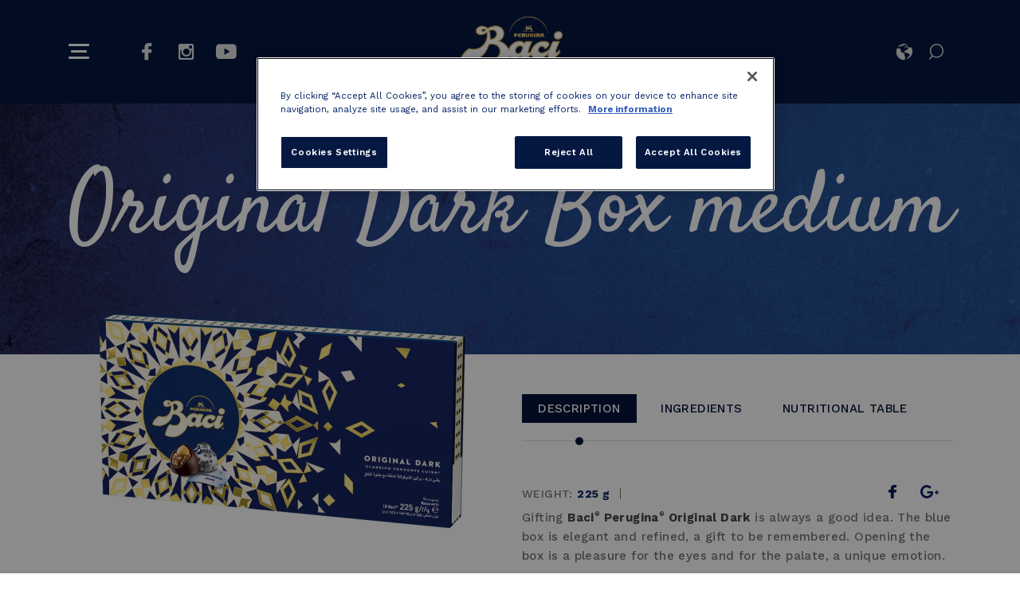

--- FILE ---
content_type: text/html; charset=UTF-8
request_url: https://www.baciperugina.com/intl/products/baci-original-dark/box-medium
body_size: 9460
content:
<!DOCTYPE html>
<html lang="en" dir="ltr" prefix="og: https://ogp.me/ns#" class="finished-intro-animation">

<head>
  <meta charset="utf-8" />
<meta name="description" content="Baci Perugina Original Dark is a gift to be remembered: an elegant blue box. Try the taste of Baci dark chocolate pralines with hazelnuts!" />
<link rel="canonical" href="https://www.baciperugina.com/intl/products/baci-original-dark/box-medium" />
<meta name="MobileOptimized" content="width" />
<meta name="HandheldFriendly" content="true" />
<meta name="viewport" content="width=device-width, initial-scale=1.0" />

    <title>Original Dark Medium Box dark chocolate praline | Baci Perugina</title>

    <link rel="apple-touch-icon" sizes="180x180" href="/intl/themes/custom/baciperugina/img/favicon/apple-touch-icon.png">
    <link rel="icon" type="image/png" sizes="32x32" href="/intl/themes/custom/baciperugina/img/favicon/favicon-32x32.png">
    <link rel="icon" type="image/png" sizes="16x16" href="/intl/themes/custom/baciperugina/img/favicon/favicon-16x16.png">
    <link rel="manifest" href="/intl/themes/custom/baciperugina/img/favicon/site.webmanifest">
    <link rel="mask-icon" href="/intl/themes/custom/baciperugina/img/favicon/safari-pinned-tab.svg" color="#041842">
    <link rel="shortcut icon" href="/intl/themes/custom/baciperugina/img/favicon/favicon.ico">


    <meta property="og:image" content="https://www.baciperugina.com/themes/custom/baciperugina/img/static_video/baciperugina_share.jpg">


    

    <meta name="msapplication-TileColor" content="#041842">
    <meta name="msapplication-config" content="/intl/themes/custom/baciperugina/img/favicon/browserconfig.xml">
    <meta name="theme-color" content="#041842">

    <link rel="stylesheet" media="all" href="/intl/sites/international/files/css/css_RTRVjTKqQPNMlNCTXPkF7yqKyvLOezE1UlaBtDUQ-Vg.css?delta=0&amp;language=en&amp;theme=baciperugina&amp;include=eJx1j0sKQyEQBC8keiRpdXgK-hzms8jtE0JIcJFtFUXTBXUwiV_jRipQCuUg22yvLDRh1E7HEFwC7tFQ9HSfILPs5tWyztFIwjfR1MQZM_5I9Ju9zKH9NaQEqT2DR4bbrnvxJKP0hwd9qNF6H3gCHtlTNA" />
<link rel="stylesheet" media="all" href="/intl/sites/international/files/css/css_xhruvuZ-hJnGhQ_MtRC9II3Nv3AwfVLh1AoA11awEpM.css?delta=1&amp;language=en&amp;theme=baciperugina&amp;include=eJx1j0sKQyEQBC8keiRpdXgK-hzms8jtE0JIcJFtFUXTBXUwiV_jRipQCuUg22yvLDRh1E7HEFwC7tFQ9HSfILPs5tWyztFIwjfR1MQZM_5I9Ju9zKH9NaQEqT2DR4bbrnvxJKP0hwd9qNF6H3gCHtlTNA" />

      

        <style id="antiClickjack">body{display:none !important;}</style>
        <script type="text/javascript">
          if (self === top) {
            var antiClickjack = document.getElementById("antiClickjack");
            antiClickjack.parentNode.removeChild(antiClickjack);
          } else {
            top.location = self.location;
          }
        </script>

        <link rel="preconnect" href="https://fonts.googleapis.com">
        <link rel="preconnect" href="https://fonts.gstatic.com" crossorigin>
        <link href="https://fonts.googleapis.com/css2?family=Work+Sans:ital,wght@0,100;0,200;0,300;0,400;0,500;0,600;0,700;0,800;0,900;1,100;1,200;1,300;1,400;1,500;1,600;1,700;1,800;1,900&display=swap" rel="stylesheet">
        <link href="https://fonts.googleapis.com/css2?family=Satisfy&display=swap" rel="stylesheet">
        <link href="https://fonts.googleapis.com/css2?family=Cambay:ital,wght@0,400;0,700;1,400;1,700&display=swap" rel="stylesheet">

        <!-- Google Tag Manager -->
        <script>(function(w,d,s,l,i){w[l]=w[l]||[];w[l].push({'gtm.start':
              new Date().getTime(),event:'gtm.js'});var f=d.getElementsByTagName(s)[0],
            j=d.createElement(s),dl=l!='dataLayer'?'&l='+l:'';j.async=true;j.src=
            'https://www.googletagmanager.com/gtm.js?id='+i+dl;f.parentNode.insertBefore(j,f);
          })(window,document,'script','dataLayer','GTM-5CW4V5');</script>
        <!-- End Google Tag Manager -->
        
<script>(window.BOOMR_mq=window.BOOMR_mq||[]).push(["addVar",{"rua.upush":"false","rua.cpush":"false","rua.upre":"false","rua.cpre":"false","rua.uprl":"false","rua.cprl":"false","rua.cprf":"false","rua.trans":"","rua.cook":"false","rua.ims":"false","rua.ufprl":"false","rua.cfprl":"false","rua.isuxp":"false","rua.texp":"norulematch","rua.ceh":"false","rua.ueh":"false","rua.ieh.st":"0"}]);</script>
                              <script>!function(a){var e="https://s.go-mpulse.net/boomerang/",t="addEventListener";if("True"=="True")a.BOOMR_config=a.BOOMR_config||{},a.BOOMR_config.PageParams=a.BOOMR_config.PageParams||{},a.BOOMR_config.PageParams.pci=!0,e="https://s2.go-mpulse.net/boomerang/";if(window.BOOMR_API_key="YZPZT-QS76Q-P5TLR-G7P36-2UMBT",function(){function n(e){a.BOOMR_onload=e&&e.timeStamp||(new Date).getTime()}if(!a.BOOMR||!a.BOOMR.version&&!a.BOOMR.snippetExecuted){a.BOOMR=a.BOOMR||{},a.BOOMR.snippetExecuted=!0;var i,_,o,r=document.createElement("iframe");if(a[t])a[t]("load",n,!1);else if(a.attachEvent)a.attachEvent("onload",n);r.src="javascript:void(0)",r.title="",r.role="presentation",(r.frameElement||r).style.cssText="width:0;height:0;border:0;display:none;",o=document.getElementsByTagName("script")[0],o.parentNode.insertBefore(r,o);try{_=r.contentWindow.document}catch(O){i=document.domain,r.src="javascript:var d=document.open();d.domain='"+i+"';void(0);",_=r.contentWindow.document}_.open()._l=function(){var a=this.createElement("script");if(i)this.domain=i;a.id="boomr-if-as",a.src=e+"YZPZT-QS76Q-P5TLR-G7P36-2UMBT",BOOMR_lstart=(new Date).getTime(),this.body.appendChild(a)},_.write("<bo"+'dy onload="document._l();">'),_.close()}}(),"".length>0)if(a&&"performance"in a&&a.performance&&"function"==typeof a.performance.setResourceTimingBufferSize)a.performance.setResourceTimingBufferSize();!function(){if(BOOMR=a.BOOMR||{},BOOMR.plugins=BOOMR.plugins||{},!BOOMR.plugins.AK){var e=""=="true"?1:0,t="",n="aoalkxqxyydaq2lq54pa-f-d39c6d009-clientnsv4-s.akamaihd.net",i="false"=="true"?2:1,_={"ak.v":"39","ak.cp":"1707658","ak.ai":parseInt("685929",10),"ak.ol":"0","ak.cr":8,"ak.ipv":4,"ak.proto":"h2","ak.rid":"30dd67a0","ak.r":37607,"ak.a2":e,"ak.m":"dsca","ak.n":"essl","ak.bpcip":"3.128.181.0","ak.cport":51634,"ak.gh":"23.198.5.48","ak.quicv":"","ak.tlsv":"tls1.3","ak.0rtt":"","ak.0rtt.ed":"","ak.csrc":"-","ak.acc":"","ak.t":"1769008926","ak.ak":"hOBiQwZUYzCg5VSAfCLimQ==cL5aLfcq+zB71zxBH/lf+GnKbW8DZiq2wZYcq5cqGIe7/siYnxsvavcqVZwUGrqbBZ0oXzT3Aa9npjrdAehvAUnGm7wRgMEANdYakhAPrnXA9WcEfzJsLkoohy3ouTKF3MdemDixAFbDgX42miPy7tgn+A+03cjgxakzpZz+eReFrVDqWBejOfoRtdf13lZ2X1Fj8ck+pgc9DLcuxSL836390lbz/gg9VTa9Ly2B82o4DE9A/B+bA9R2KcbPLXkC66T3DRt4c6aFxKusBPsNC5L5+c6VP2zYB6hZCfybE49O9XoiKmZz8V1sjK3KPZI3n84K/QJdV6d20hSid4Y0+n/BrzW2HMG7kKqgymczmEQdeFs3nxrVtU+gH00sU3Jv/14PxAu0+9eXztwV06kQP/+Onxx2nQpotJK+0E6rH8g=","ak.pv":"9","ak.dpoabenc":"","ak.tf":i};if(""!==t)_["ak.ruds"]=t;var o={i:!1,av:function(e){var t="http.initiator";if(e&&(!e[t]||"spa_hard"===e[t]))_["ak.feo"]=void 0!==a.aFeoApplied?1:0,BOOMR.addVar(_)},rv:function(){var a=["ak.bpcip","ak.cport","ak.cr","ak.csrc","ak.gh","ak.ipv","ak.m","ak.n","ak.ol","ak.proto","ak.quicv","ak.tlsv","ak.0rtt","ak.0rtt.ed","ak.r","ak.acc","ak.t","ak.tf"];BOOMR.removeVar(a)}};BOOMR.plugins.AK={akVars:_,akDNSPreFetchDomain:n,init:function(){if(!o.i){var a=BOOMR.subscribe;a("before_beacon",o.av,null,null),a("onbeacon",o.rv,null,null),o.i=!0}return this},is_complete:function(){return!0}}}}()}(window);</script></head>

<body class="path-node page-node-type-product">

<!-- Google Tag Manager (noscript) -->
<noscript><iframe src="https://www.googletagmanager.com/ns.html?id=GTM-5CW4V5"
                  height="0" width="0" style="display:none;visibility:hidden"></iframe></noscript>

<a href="#main-content" class="visually-hidden focusable skip-link">
  Skip to main content
</a>


  <div class="dialog-off-canvas-main-canvas" data-off-canvas-main-canvas>
    <!-- main -->
<main id="main">

    <!-- header -->
<header id="header">

    <div class="container">

        <button type="button" class="toggler navbar-toggle" aria-label="navbar button">
            <span class="icon-bar"></span>
        </button>

        <div id="block-topleft" class="socials">

    <button class="toggle-social icon-social" data-toggle="dropdown"></button>

    <div class="icons">
  
    
        <a href="https://www.facebook.com/BaciPerugina/" class="icon-facebook" target="_blank" rel="nofollow" aria-label="item.url"></a>

    
        <a href="https://www.instagram.com/baciperugina/?hl=it" class="icon-instagram" target="_blank" rel="nofollow" aria-label="item.url"></a>

    
        <a href="https://www.youtube.com/channel/UCZBuA9fPWRIjY_5hPq2IGPA" class="icon-youtube" target="_blank" rel="nofollow" aria-label="item.url"></a>

    </div>


</div>
        

        <div class="logo">
            <a href="/intl/">
                <span class="sr-only">Baci Perugina</span>
                <!--<img src="/intl/themes/custom/baciperugina/img/logo.png" alt="">-->
                            <img src="/intl/sites/international/files/LOGO-BACI_0.png" alt="Home" />
    
            </a>
        </div>

        <div class="site-navigation">

            <div class="top-navigation clearfix">

                

                <div class="select-country">
                    <button data-toggle="dropdown" class="icon-global toggle-button" aria-label="select country button"></button>

                    <div class="block-change-country" id="select-country">

                        <div class="country-inner">

                            <div class="container">

                                <div class="country-lists">

                                    <div class="list">



                                        <ul>
                                            <li class="active"><a href="//www.baciperugina.com/intl/">international</a></li>
                                            <li class="active"><a href="//www.baciperugina.com/it">italia</a></li>
                                        </ul>

                                    </div>


                                </div>


                            </div>

                        </div>


                    </div>
                </div>

                
                

                <div class="search-api-page-block-form-search-result search-api-page-block-form search-form search-block-form container-inline search-top" data-drupal-selector="search-api-page-block-form-search-result" id="block-searchapipagesearchblockform">

    <button data-toggle="dropdown" id="toggleSearch" type="button" class="toggle-button icon-search" aria-label="search button"></button>

    <div class="search-content">

        <div class="s-inner">
            <div class="container ui-front">
                <form action="/intl/products/baci-original-dark/box-medium" method="post" id="search-api-page-block-form-search-result" accept-charset="UTF-8">
  <div class="js-form-item form-item js-form-type-search-api-autocomplete form-item-keys js-form-item-keys form-no-label">
      <label for="edit-keys" class="visually-hidden">Search</label>
        <input title="Enter the terms you wish to search for." data-drupal-selector="edit-keys" data-search-api-autocomplete-search="search_result" class="form-autocomplete form-text" data-autocomplete-path="/intl/search_api_autocomplete/search_result" type="text" id="edit-keys" name="keys" value="" size="15" maxlength="128" />

        </div>
<input autocomplete="off" data-drupal-selector="form-bdbu1t9xt-bxmdau7fgjhzvrhpgviybqkbaubqdgijo" type="hidden" name="form_build_id" value="form-BdBu1T9XT_bXmdaU7fgJhZVrHPgviYbQkBAUBqDGiJo" />
<input data-drupal-selector="edit-search-api-page-block-form-search-result" type="hidden" name="form_id" value="search_api_page_block_form_search_result" />
<div data-drupal-selector="edit-actions" class="form-actions js-form-wrapper form-wrapper" id="edit-actions"><button class="search-form__submit button js-form-submit form-submit" data-drupal-selector="edit-submit" type="submit" id="edit-submit" name="op" value="Search"><span>Search</span></button>

</div>

</form>

            </div>
        </div>

    </div>

</div>


                

            </div>

            <nav class="menu">

                <div class="menu-bg" id="menu-bg"></div>

                <div class="container">

                    
        

    
    
        <ul class="first-level">

            
                
                <li class="menu-link has-children">
                    <div class="menu-item  has-children ">

                                                  <a href="">GIFT BACI<sup>®</sup> PERUGINA<sup>®</sup></a>
                        
                                                    <div class="second-level">
                                
    
    
        <ul>

            
                
                <li class="menu-link">
                    <div class="menu-item ">

                                                  <a href="/intl/gift-ideas" data-drupal-link-system-path="node/3">Gift ideas for every occasions</a>
                        
                        
                    </div>
                </li>

            
        </ul>

    

                            </div>
                        
                    </div>
                </li>

            
                
                <li class="menu-link has-children">
                    <div class="menu-item  has-children ">

                                                  <a href="/intl/products" data-drupal-link-system-path="node/2">Products</a>
                        
                                                    <div class="second-level">
                                
    
    
        <ul>

            
                
                <li class="menu-link">
                    <div class="menu-item ">

                                                  <a href="/intl/products/baci-perugina-coffee-and-hazelnuts-pralines" data-drupal-link-system-path="node/185">Baci<sup>®</sup> Perugina<sup>®</sup> Coffee</a>
                        
                        
                    </div>
                </li>

            
                
                <li class="menu-link">
                    <div class="menu-item ">

                                                  <a href="/intl/products/baci-perugina-amaretto-flavoured-pralines" data-drupal-link-system-path="node/179">Baci<sup>®</sup> Perugina<sup>®</sup> Amaretto</a>
                        
                        
                    </div>
                </li>

            
                
                <li class="menu-link">
                    <div class="menu-item ">

                                                  <a href="/intl/products/limited-edition-amore-e-passione-dolce-e-gabbana" class="new" data-drupal-link-system-path="node/173">Baci<sup>®</sup> Perugina<sup>®</sup> Limited Edition Amore e Passione</a>
                        
                        
                    </div>
                </li>

            
                
                <li class="menu-link">
                    <div class="menu-item ">

                                                  <a href="/intl/products/limited-edition-dolce-vita-dolce-gabbana" data-drupal-link-system-path="node/154">Baci<sup>®</sup> Perugina<sup>®</sup> Dolce Vita<sup>®</sup> Limited Edition</a>
                        
                        
                    </div>
                </li>

            
                
                <li class="menu-link">
                    <div class="menu-item ">

                                                  <a href="/intl/products/limited-edition-gold" data-drupal-link-system-path="node/147">Baci<sup>®</sup> Perugina<sup>®</sup> LIMITED EDITION GOLD</a>
                        
                        
                    </div>
                </li>

            
                
                <li class="menu-link">
                    <div class="menu-item ">

                                                  <a href="/intl/products/baci-original-dark" data-drupal-link-system-path="node/29">Baci<sup>®</sup> Perugina<sup>®</sup> Original Dark</a>
                        
                        
                    </div>
                </li>

            
                
                <li class="menu-link">
                    <div class="menu-item ">

                                                  <a href="/intl/products/baci-dark-70" data-drupal-link-system-path="node/27">Baci<sup>®</sup> Perugina<sup>®</sup> Extra Dark 70%</a>
                        
                        
                    </div>
                </li>

            
                
                <li class="menu-link">
                    <div class="menu-item ">

                                                  <a href="/intl/products/baci-milk" data-drupal-link-system-path="node/30">Baci<sup>®</sup> Perugina<sup>®</sup> Milk</a>
                        
                        
                    </div>
                </li>

            
                
                <li class="menu-link">
                    <div class="menu-item ">

                                                  <a href="/intl/products/baci-tablet" data-drupal-link-system-path="node/17">Perugina<sup>®</sup> Tablets</a>
                        
                        
                    </div>
                </li>

            
                
                <li class="menu-link">
                    <div class="menu-item ">

                                                  <a href="/intl/products/limited-edition-ruby" data-drupal-link-system-path="node/32">Baci<sup>®</sup> Perugina<sup>®</sup> LIMITED EDITION RUBY</a>
                        
                        
                    </div>
                </li>

            
        </ul>

    

                            </div>
                        
                    </div>
                </li>

            
                
                <li class="menu-link has-children">
                    <div class="menu-item  has-children ">

                                                  <a href="/intl/unique" data-drupal-link-system-path="node/4">UNIQUE BACI<sup>®</sup> PERUGINA<sup>®</sup></a>
                        
                                                    <div class="second-level">
                                
    
    
        <ul>

            
                
                <li class="menu-link">
                    <div class="menu-item ">

                                                  <a href="/intl/unique/how-to-enjoy" data-drupal-link-system-path="node/7">How to enjoy Baci<sup>®</sup> Perugina<sup>®</sup></a>
                        
                        
                    </div>
                </li>

            
                
                <li class="menu-link">
                    <div class="menu-item ">

                                                  <a href="/intl/unique/unique-recipe" data-drupal-link-system-path="node/11">A unique recipe</a>
                        
                        
                    </div>
                </li>

            
        </ul>

    

                            </div>
                        
                    </div>
                </li>

            
                
                <li class="menu-link has-children">
                    <div class="menu-item  has-children ">

                                                  <a href="/intl/world" data-drupal-link-system-path="node/10">THE WORLD OF BACI<sup>®</sup> PERUGINA<sup>®</sup></a>
                        
                                                    <div class="second-level">
                                
    
    
        <ul>

            
                
                <li class="menu-link">
                    <div class="menu-item ">

                                                  <a href="/intl/world/philosophy" data-drupal-link-system-path="node/12">Baci<sup>®</sup> Perugina<sup>®</sup> philosophy</a>
                        
                        
                    </div>
                </li>

            
                
                <li class="menu-link">
                    <div class="menu-item ">

                                                  <a href="/intl/world/our-story" data-drupal-link-system-path="node/14">Our history</a>
                        
                        
                    </div>
                </li>

            
                
                <li class="menu-link">
                    <div class="menu-item ">

                                                  <a href="/intl/world/where-are-we-from" data-drupal-link-system-path="node/13">Where we are from</a>
                        
                        
                    </div>
                </li>

            
        </ul>

    

                            </div>
                        
                    </div>
                </li>

            
                
                <li class="menu-link has-children">
                    <div class="menu-item  has-children ">

                                                  <a href="/intl/cares" data-drupal-link-system-path="node/145">Baci<sup>®</sup> Cares</a>
                        
                                                    <div class="second-level">
                                
    
    
        <ul>

            
                
                <li class="menu-link">
                    <div class="menu-item ">

                                                  <a href="/intl/cares/environmental-sustainability" data-drupal-link-system-path="node/143">For the Environment</a>
                        
                        
                    </div>
                </li>

            
                
                <li class="menu-link">
                    <div class="menu-item ">

                                                  <a href="/intl/cares/special-care" data-drupal-link-system-path="node/144">For You</a>
                        
                        
                    </div>
                </li>

            
        </ul>

    

                            </div>
                        
                    </div>
                </li>

            
        </ul>

    





                    

                </div>

            </nav>


        </div>

    </div>

    
</header>
<!-- /header -->



    <!-- wrapper -->
    <div id="wrapper">

          <div>
    <div id="block-baciperugina-breadcrumbs">
  
    
          <nav class="breadcrumb" role="navigation" aria-labelledby="system-breadcrumb">
        <h2 id="system-breadcrumb" class="visually-hidden">Breadcrumb</h2>
        <ol>
                            <li>
                                            <a href="/intl/">Home</a>
                                    </li>
                            <li>
                                            <a href="/intl/products">Products</a>
                                    </li>
                            <li>
                                            <a href="/intl/products/baci-original-dark">Baci® Perugina® Original Dark</a>
                                    </li>
                    </ol>
    </nav>

  </div>
<div data-drupal-messages-fallback class="hidden"></div>

  </div>


          <div>
    <div id="block-baciperugina-content">
  
    
      
<div  class="style-default node-type-product">

    <section class="section main_intro">
        <div class="container">
            <h1 class="title with-cap">Baci<sup>®</sup> Perugina<sup>®</sup><span>Original Dark Box medium</span></h1>
        </div>
    </section>

    <section class="product-tabs">
        <div class="container">
            <div class="row row-tabs">

                <div class="col-md-6">
                    <div class="images">

    <div class="slider " id="slider-product">
                    <div  class="slide">    <picture>
                  <source srcset="/intl/sites/international/files/styles/scale_width_540/public/2025-03/12439543%20SCATOLA%20BACI%20CLASSICA%20225g%20800x512.png?itok=0LiitH0u 1x, /intl/sites/international/files/styles/scale_width_900/public/2025-03/12439543%20SCATOLA%20BACI%20CLASSICA%20225g%20800x512.png?itok=tvvo8ifT 2x" media="all and (min-width: 1024px)" type="image/png" width="540" height="346"/>
                  <img loading="eager" width="540" height="346" src="/intl/sites/international/files/styles/scale_width_540/public/2025-03/12439543%20SCATOLA%20BACI%20CLASSICA%20225g%20800x512.png?itok=0LiitH0u" alt="Baci Perugina Original Dark medium box" />

  </picture>

</div>
            </div>

    
</div>

                                    </div>

                


<div class="col-md-6 col-desc">

    <a name="tab-contents" id="tab-contents" class="site-anchor"></a>

    <div class="tab-list" id="paragraph-tabs">
        <div class="tabs">
            <ul>
                <li>
    <div class="tab-link">
        <a class="tabElement" href="#description-tab" data-hash="description" data-toggle="tab">

            <h2><div class="title">
            DESCRIPTION
    </div>
</h2>
        </a>
    </div>
</li>
<li>
    <div class="tab-link">
        <a class="tabElement" href="#ingredients-tab" data-hash="ingredients" data-toggle="tab">

            <h2><div class="title">
            INGREDIENTS
    </div>
</h2>
        </a>
    </div>
</li>
<li>
    <div class="tab-link">
        <a class="tabElement" href="#nutritional-table-tab" data-hash="nutritional-table" data-toggle="tab">

            <h2><div class="title">
            NUTRITIONAL TABLE
    </div>
</h2>
        </a>
    </div>
</li>

            </ul>
        </div>
    </div>



        <div class="pack-info">
            <div class="item">
                WEIGHT: <strong>225 g</strong>
            </div>
            <div class="item">
                
            </div>
        </div>


        <div class="socials add-this-buttons">

            <a href="" class="addthis_button_facebook icon-fb-share" rel="nofollow" aria-label="facebook share"></a>
            <a href="" class="addthis_button_google_plusone_share icon-gplus-share" rel="nofollow" aria-label="gplus share"></a>
            
        </div>



    <div class="info">
        <div class="tab-pane" id="description-tab">

    <div class="paragraph-collection-info">

        <div class="text">
            <p>Gifting <strong>Baci<sup>®</sup> Perugina<sup>®</sup> Original Dark</strong> is always a good idea. The blue box is elegant and refined, a gift to be remembered. Opening the box is a pleasure for the eyes and for the palate, a unique emotion.</p>
    </div>


    </div>

</div>
<div class="tab-pane" id="ingredients-tab">

    <div class="paragraph-collection-info">

        <div class="text">
            <p><strong>Dark chocolate praline with hazelnuts filling.</strong><br>
<br>
<strong>Ingredients:</strong> sugar, <strong>HAZELNUTS</strong> 26%, cocoa mass*, cocoa butter*, anhydrous butter (<strong>MILK</strong>), <strong>MILK</strong> powder, emulsifier lecithins, natural vanilla flavouring. <strong>MAY CONTAIN OTHER TREE NUTS.</strong><br>
<br>
<strong>GLUTEN FREE.</strong><br>
Store in a cool dry place.</p>

<p>* Rainforest Alliance certified. For more information, go to&nbsp;<a href="https://www.rainforest-alliance.org/">ra.org</a>.<br>
<br>
<strong>Important:</strong>&nbsp;young children (less than 4 years) have limited chewing ability and could choke on small candies.</p>
    </div>


    </div>

</div>
<div class="tab-pane" id="nutritional-table-tab">

    <div class="paragraph-collection-info">

        <div class="text">
            <h3>NUTRITIONAL DECLARATION PER 100 G</h3>

<table>
	<tbody>
		<tr>
			<td>Energy</td>
			<td>2353&nbsp;kJ / 566&nbsp;kcal</td>
		</tr>
		<tr>
			<td>Fat<br>
			of which saturates</td>
			<td>37,9&nbsp;g<br>
			14,1 g</td>
		</tr>
		<tr>
			<td>Carbohydrate<br>
			of which sugars</td>
			<td>44,7 g<br>
			41,9&nbsp;g</td>
		</tr>
		<tr>
			<td>Fibre</td>
			<td>6,6&nbsp;g</td>
		</tr>
		<tr>
			<td>Protein</td>
			<td>7,1 g</td>
		</tr>
		<tr>
			<td>Salt</td>
			<td>0,03 g</td>
		</tr>
	</tbody>
</table>

    </div>


    </div>

</div>

    </div>

</div>








            </div>
        </div>
    </section>

    

    <div class="related-products-sliders">
        <div class="related-products">
            <div class="container">
                <div class="row">
                    <div class="slider product-slider owl-carousel">
                        <div  class="style-default product-teaser">

    
    

    <div class="teaser-content">

        <div class="info">

            <a href="/intl/products/baci-original-dark/box-maxi">
                <div class="caption">
            Baci<sup>®</sup> Perugina<sup>®</sup>
    </div>

                <p class="titleIndent">
                  Original Dark Box Maxi
                </p>
            </a>

            <div class="pack-info">
                                <div class="item">
                    WEIGHT: <strong>350 g</strong>
                </div>
                                            </div>

            
        </div>

        <a class="product-image" href="/intl/products/baci-original-dark/box-maxi">
            

                        <div class="field-related-product-image">    <picture>
                  <source srcset="/intl/sites/international/files/styles/scale_width_300/public/2025-03/12439754%20SCATOLA%20BACI%20CLASSICA%20350g%20600x600.png?itok=E03n1OHj 1x, /intl/sites/international/files/styles/scale_width_600/public/2025-03/12439754%20SCATOLA%20BACI%20CLASSICA%20350g%20600x600.png?itok=wh1YcQlg 2x" media="all and (min-width: 1024px)" type="image/png" width="300" height="300"/>
                  <img loading="eager" width="300" height="300" src="/intl/sites/international/files/styles/scale_width_300/public/2025-03/12439754%20SCATOLA%20BACI%20CLASSICA%20350g%20600x600.png?itok=E03n1OHj" alt="Maxi candy box of Baci Perugina original dark" />

  </picture>

</div>
            
        </a>

    </div>

</div>
<div  class="style-default product-teaser">

    
    

    <div class="teaser-content">

        <div class="info">

            <a href="/intl/products/baci-original-dark/box">
                <div class="caption">
            Baci<sup>®</sup> Perugina<sup>®</sup>
    </div>

                <p class="titleIndent">
                  Original Dark Box
                </p>
            </a>

            <div class="pack-info">
                                <div class="item">
                    WEIGHT: <strong>150 g</strong>
                </div>
                                                <div class="item">
                    PIECES: <strong>12</strong>
                </div>
                            </div>

            
        </div>

        <a class="product-image" href="/intl/products/baci-original-dark/box">
            

                        <div class="field-related-product-image">    <picture>
                  <source srcset="/intl/sites/international/files/styles/scale_width_300/public/2025-03/12439387%20Baci%20Box%2012%20pcs%20RA%20MB%206x150g%20XI%20600x600_0.png?itok=sYoNXqfF 1x, /intl/sites/international/files/styles/scale_width_600/public/2025-03/12439387%20Baci%20Box%2012%20pcs%20RA%20MB%206x150g%20XI%20600x600_0.png?itok=Mt2Mvpsc 2x" media="all and (min-width: 1024px)" type="image/png" width="300" height="300"/>
                  <img loading="eager" width="300" height="300" src="/intl/sites/international/files/styles/scale_width_300/public/2025-03/12439387%20Baci%20Box%2012%20pcs%20RA%20MB%206x150g%20XI%20600x600_0.png?itok=sYoNXqfF" alt="Candy box of Baci Perugina original dark" />

  </picture>

</div>
            
        </a>

    </div>

</div>
<div  class="style-default product-teaser">

    
    

    <div class="teaser-content">

        <div class="info">

            <a href="/intl/products/baci-original-dark/bijou">
                <div class="caption">
            Baci<sup>®</sup> Perugina<sup>®</sup>
    </div>

                <p class="titleIndent">
                  Original Dark Bijou
                </p>
            </a>

            <div class="pack-info">
                                <div class="item">
                    WEIGHT: <strong>175 g</strong>
                </div>
                                            </div>

            
        </div>

        <a class="product-image" href="/intl/products/baci-original-dark/bijou">
            

                        <div class="field-related-product-image">    <picture>
                  <source srcset="/intl/sites/international/files/styles/scale_width_300/public/2025-03/12439537%20Baci%20Original%20Bijou%20RA%20MB%2012x175g%20XI%20-%20HALAL%20600x600.png?itok=xZOpnUSQ 1x, /intl/sites/international/files/styles/scale_width_600/public/2025-03/12439537%20Baci%20Original%20Bijou%20RA%20MB%2012x175g%20XI%20-%20HALAL%20600x600.png?itok=TFt_ApCN 2x" media="all and (min-width: 1024px)" type="image/png" width="300" height="300"/>
                  <img loading="eager" width="300" height="300" src="/intl/sites/international/files/styles/scale_width_300/public/2025-03/12439537%20Baci%20Original%20Bijou%20RA%20MB%2012x175g%20XI%20-%20HALAL%20600x600.png?itok=xZOpnUSQ" alt="Box of Baci Perugina Bijou original dark" />

  </picture>

</div>
            
        </a>

    </div>

</div>
<div  class="style-default product-teaser">

    
    

    <div class="teaser-content">

        <div class="info">

            <a href="/intl/products/baci-original-dark/bag">
                <div class="caption">
            Baci<sup>®</sup> Perugina<sup>®</sup>
    </div>

                <p class="titleIndent">
                  Original Dark Bag
                </p>
            </a>

            <div class="pack-info">
                                <div class="item">
                    WEIGHT: <strong>125 g</strong>
                </div>
                                            </div>

            
        </div>

        <a class="product-image" href="/intl/products/baci-original-dark/bag">
            

                        <div class="field-related-product-image">    <picture>
                  <source srcset="/intl/sites/international/files/styles/scale_width_300/public/2025-03/12440824%20Baci%20%20Original%20Bag%20RA%20MB%2012x125g%20XI%20-%20HALAL%20600x600.png?itok=o-451xc7 1x, /intl/sites/international/files/styles/scale_width_600/public/2025-03/12440824%20Baci%20%20Original%20Bag%20RA%20MB%2012x125g%20XI%20-%20HALAL%20600x600.png?itok=nVmK8VDr 2x" media="all and (min-width: 1024px)" type="image/png" width="300" height="300"/>
                  <img loading="eager" width="300" height="300" src="/intl/sites/international/files/styles/scale_width_300/public/2025-03/12440824%20Baci%20%20Original%20Bag%20RA%20MB%2012x125g%20XI%20-%20HALAL%20600x600.png?itok=o-451xc7" alt="Bag of Baci Perugina original dark" />

  </picture>

</div>
            
        </a>

    </div>

</div>
<div  class="style-default product-teaser">

    
    

    <div class="teaser-content">

        <div class="info">

            <a href="/intl/products/baci-original-dark/tube">
                <div class="caption">
            Baci<sup>®</sup> Perugina<sup>®</sup>
    </div>

                <p class="titleIndent">
                  Original Dark Tube
                </p>
            </a>

            <div class="pack-info">
                                <div class="item">
                    WEIGHT: <strong>37,5 g</strong>
                </div>
                                                <div class="item">
                    PIECES: <strong>3</strong>
                </div>
                            </div>

            
        </div>

        <a class="product-image" href="/intl/products/baci-original-dark/tube">
            

                        <div class="field-related-product-image">    <picture>
                  <source srcset="/intl/sites/international/files/styles/scale_width_300/public/2025-03/12439533%20Baci%20Original%20Tube%203%20pcs%20RA%20MB%2014x37%2C5g%20XI%20600x600.png?itok=zRXGoa8_ 1x, /intl/sites/international/files/styles/scale_width_600/public/2025-03/12439533%20Baci%20Original%20Tube%203%20pcs%20RA%20MB%2014x37%2C5g%20XI%20600x600.png?itok=P5A9VY-_ 2x" media="all and (min-width: 1024px)" type="image/png" width="300" height="300"/>
                  <img loading="eager" width="300" height="300" src="/intl/sites/international/files/styles/scale_width_300/public/2025-03/12439533%20Baci%20Original%20Tube%203%20pcs%20RA%20MB%2014x37%2C5g%20XI%20600x600.png?itok=zRXGoa8_" alt="Tube of 3 Baci Perugina original dark" />

  </picture>

</div>
            
        </a>

    </div>

</div>
<div  class="style-default product-teaser">

    
    

    <div class="teaser-content">

        <div class="info">

            <a href="/intl/products/valentines-day-collection/maxi-assorted-heart">
                <div class="caption">
            Baci<sup>®</sup> Perugina<sup>®</sup>
    </div>

                <p class="titleIndent">
                  Maxi Assorted Heart
                </p>
            </a>

            <div class="pack-info">
                                <div class="item">
                    WEIGHT: <strong>150 g</strong>
                </div>
                                            </div>

            
        </div>

        <a class="product-image" href="/intl/products/valentines-day-collection/maxi-assorted-heart">
            

                        <div class="field-related-product-image">    <picture>
                  <source srcset="/intl/sites/international/files/styles/scale_width_300/public/2025-01/maxi-assorted-heart-600x600.png?itok=t2cRUgju 1x, /intl/sites/international/files/styles/scale_width_600/public/2025-01/maxi-assorted-heart-600x600.png?itok=4XeLqUhc 2x" media="all and (min-width: 1024px)" type="image/png" width="300" height="300"/>
                  <img loading="eager" width="300" height="300" src="/intl/sites/international/files/styles/scale_width_300/public/2025-01/maxi-assorted-heart-600x600.png?itok=t2cRUgju" alt="Baci Perugina Maxi Assorted Heart for Valentine’s Day" />

  </picture>

</div>
            
        </a>

    </div>

</div>
<div  class="style-default product-teaser">

    
    

    <div class="teaser-content">

        <div class="info">

            <a href="/intl/products/valentines-day-collection/heart-box">
                <div class="caption">
            Baci<sup>®</sup> Perugina<sup>®</sup>
    </div>

                <p class="titleIndent">
                  Heart
                </p>
            </a>

            <div class="pack-info">
                                <div class="item">
                    WEIGHT: <strong>100 g</strong>
                </div>
                                            </div>

            
        </div>

        <a class="product-image" href="/intl/products/valentines-day-collection/heart-box">
            

                        <div class="field-related-product-image">    <picture>
                  <source srcset="/intl/sites/international/files/styles/scale_width_300/public/2025-01/heart-shaped-valentines-box-600x600_0.png?itok=P_l5yTvj 1x, /intl/sites/international/files/styles/scale_width_600/public/2025-01/heart-shaped-valentines-box-600x600_0.png?itok=A4-DW5EV 2x" media="all and (min-width: 1024px)" type="image/png" width="300" height="300"/>
                  <img loading="eager" width="300" height="300" src="/intl/sites/international/files/styles/scale_width_300/public/2025-01/heart-shaped-valentines-box-600x600_0.png?itok=P_l5yTvj" alt="Baci Perugina Heart Box for Valentine’s Day" />

  </picture>

</div>
            
        </a>

    </div>

</div>
<div  class="style-default product-teaser">

    
    

    <div class="teaser-content">

        <div class="info">

            <a href="/intl/products/valentines-day-collection/small-heart-box">
                <div class="caption">
            Baci<sup>®</sup> Perugina<sup>®</sup>
    </div>

                <p class="titleIndent">
                  Small Heart
                </p>
            </a>

            <div class="pack-info">
                                <div class="item">
                    WEIGHT: <strong>50 g</strong>
                </div>
                                            </div>

            
        </div>

        <a class="product-image" href="/intl/products/valentines-day-collection/small-heart-box">
            

                        <div class="field-related-product-image">    <picture>
                  <source srcset="/intl/sites/international/files/styles/scale_width_300/public/2025-01/small-heart-box-baci-perugina-600x600.png?itok=HRTuk6np 1x, /intl/sites/international/files/styles/scale_width_600/public/2025-01/small-heart-box-baci-perugina-600x600.png?itok=cgSYzVGC 2x" media="all and (min-width: 1024px)" type="image/png" width="300" height="300"/>
                  <img loading="eager" width="300" height="300" src="/intl/sites/international/files/styles/scale_width_300/public/2025-01/small-heart-box-baci-perugina-600x600.png?itok=HRTuk6np" alt="Baci Perugina Small Heart for Valentine’s Day" />

  </picture>

</div>
            
        </a>

    </div>

</div>

                    </div>
                </div>
            </div>
        </div>
    </div>

    
<section class="section related-bottom">

    <div class="container">

        <div class="related-title">
            You may also like
        </div>


        <div class="related-items">
                <div class="row">
                    
                        <div  class="col-sm-3 col-xs-6">
                            <div>

    
    

    <a class="related-teaser" href="/intl/gift-ideas" aria-label="Go to /intl/gift-ideas">

        <div class="image fitImage">
                <picture>
                  <source srcset="/intl/sites/international/files/styles/scale_height_380/public/2025-03/caresses-hands-gift-ideas-kindness-related.jpg?itok=kWzv3fcH 1x, /intl/sites/international/files/styles/scale_height_540/public/2025-03/caresses-hands-gift-ideas-kindness-related.jpg?itok=MMeu0CYW 2x" media="all and (min-width: 1024px)" type="image/jpeg" width="254" height="380"/>
                  <img loading="eager" width="254" height="380" src="/intl/sites/international/files/styles/scale_height_380/public/2025-03/caresses-hands-gift-ideas-kindness-related.jpg?itok=kWzv3fcH" alt="Gift Ideas for every occasions" />

  </picture>


    </div>

        <div class="info">
            <div class="title">
            Gift Ideas for every occasions
    </div>

        </div>

    </a>

</div>

                        </div>
                    
                        <div  class="col-sm-3 col-xs-6">
                            <div>

    
    

    <a class="related-teaser" href="/intl/products/limited-edition-ruby" aria-label="Go to /intl/products/limited-edition-ruby">

        <div class="image fitImage">
                <picture>
                  <source srcset="/intl/sites/international/files/styles/scale_height_380/public/2018-09/baci-perugina-ruby-pink-limited-edition-internal-view.png?itok=1yoaZZha 1x, /intl/sites/international/files/styles/scale_height_540/public/2018-09/baci-perugina-ruby-pink-limited-edition-internal-view.png?itok=Z5xKKBeK 2x" media="all and (min-width: 1024px)" type="image/png" width="254" height="380"/>
                  <img loading="eager" width="254" height="380" src="/intl/sites/international/files/styles/scale_height_380/public/2018-09/baci-perugina-ruby-pink-limited-edition-internal-view.png?itok=1yoaZZha" alt="Baci® Perugina® Limited Edition" />

  </picture>


    </div>

        <div class="info">
            <div class="title">
            Baci<sup>®</sup> Perugina<sup>®</sup> Limited Edition Ruby
    </div>

        </div>

    </a>

</div>

                        </div>
                    
                        <div  class="col-sm-3 col-xs-6">
                            <div>

    
    

    <a class="related-teaser" href="/intl/products/baci-milk" aria-label="Go to /intl/products/baci-milk">

        <div class="image fitImage">
                <picture>
                  <source srcset="/intl/sites/international/files/styles/scale_height_380/public/2018-09/baci-perugina-milk-internal-view.png?itok=jpLU5rVH 1x, /intl/sites/international/files/styles/scale_height_540/public/2018-09/baci-perugina-milk-internal-view.png?itok=fSFR_5Pb 2x" media="all and (min-width: 1024px)" type="image/png" width="254" height="380"/>
                  <img loading="eager" width="254" height="380" src="/intl/sites/international/files/styles/scale_height_380/public/2018-09/baci-perugina-milk-internal-view.png?itok=jpLU5rVH" alt="Baci® Perugina® Milk" />

  </picture>


    </div>

        <div class="info">
            <div class="title">
            Baci<sup>®</sup> Perugina<sup>®</sup> Milk
    </div>

        </div>

    </a>

</div>

                        </div>
                    
                        <div  class="col-sm-3 col-xs-6">
                            <div>

    
    

    <a class="related-teaser" href="/intl/products/baci-tablet" aria-label="Go to /intl/products/baci-tablet">

        <div class="image fitImage">
                <picture>
                  <source srcset="/intl/sites/international/files/styles/scale_height_380/public/2018-09/perugina-tablets.jpg?itok=HnEPExVr 1x, /intl/sites/international/files/styles/scale_height_540/public/2018-09/perugina-tablets.jpg?itok=RodBWXj7 2x" media="all and (min-width: 1024px)" type="image/jpeg" width="254" height="380"/>
                  <img loading="eager" width="254" height="380" src="/intl/sites/international/files/styles/scale_height_380/public/2018-09/perugina-tablets.jpg?itok=HnEPExVr" alt="Perugina Tablets" />

  </picture>


    </div>

        <div class="info">
            <div class="title">
            Perugina<sup>®</sup> Tablets
    </div>

        </div>

    </a>

</div>

                        </div>
                                    </div>
        </div>

    </div>

</section>



</div>

  </div>

  </div>



        <div class="shop-layer" id="buyNow">
            <div class="container">
                <div class="shop-inner">
                    <button class="closeBtn" id="buyNowClose"></button>
                    <div id="current_shop_product" class="current_shop_product"></div>
                    <div id="stores" class="stores row"></div>
                    <div class="terms" id="shopTerms"></div>
                </div>
            </div>
        </div>

    </div>

    <footer class="footer">

    <div class="container">

        <div class="footer-content">

                <div id="block-bottomleft" class="links sx">

    
              <ul>
              <li>
        <a href="/intl/privacy" target="_blank" data-drupal-link-system-path="node/77">Legals</a>
              </li>
        </ul>
  



</div>
                

            <div class="col logo">
                <a href="">
                    <span class="sr-only">Baci Perugina</span>
                    <!--<img src="/intl/themes/custom/baciperugina/img/logo.png" alt="">-->
                                <img src="/intl/sites/international/files/LOGO-BACI_0.png" alt="Home" />
    
                </a>

            </div>

                <div id="block-bottomright" class="links dx">

    
              <ul>
              <li>
        <a href="/intl/privacy" target="_blank" data-drupal-link-system-path="node/77">Netiquette</a>
              </li>
          <li>
        <a href="/intl/contacts" target="_blank" data-drupal-link-system-path="node/33">Contact Us</a>
              </li>
        </ul>
  



</div>
                

        </div>

        <div class="copy">
            Copyright© - Nestlé Italiana S.p.A P.IVA 00777280157
        </div>

        <div class="nestle" onclick="window.open('https://www.nestle.com','_blank');"></div>

    </div>

</footer>


</main>


  </div>



<script type="application/json" data-drupal-selector="drupal-settings-json">{"path":{"baseUrl":"\/intl\/","pathPrefix":"","currentPath":"node\/36","currentPathIsAdmin":false,"isFront":false,"currentLanguage":"en"},"pluralDelimiter":"\u0003","suppressDeprecationErrors":true,"ajaxPageState":{"libraries":"eJx1j1kKAyEQRC8keiQptRkFHZtePnL7hBCyDOT3Fa-KKqiDSfwYJxJasz40lG9YoHQh22yvLDRh1H4zhuAQcI-Gcml6CZllN6-WdY5GEt6KpibOmPFDop_sZQ7tjyElSO0ZPDLcdt2LJxmlPzzoTY3W88AdKk9bWg","theme":"baciperugina","theme_token":null},"ajaxTrustedUrl":{"form_action_p_pvdeGsVG5zNF_XLGPTvYSKCf43t8qZYSwcfZl2uzM":true},"shop":"https:\/\/www.baciperugina.com\/intl\/shop\/offers\/en\/","language":"EN","button_buy_now":"BUY NOW","search_api_autocomplete":{"search_result":{"auto_submit":true}},"user":{"uid":0,"permissionsHash":"89b9c89058af28eca56f0952e9e1d6e299b8074c2b7a418967b96a3ebdd0a426"}}</script>
<script src="/intl/sites/international/files/js/js_q1nXXnq7acgFjlLe9sH9s6MQTmmW7QRwgUEbi5qHjlA.js?scope=footer&amp;delta=0&amp;language=en&amp;theme=baciperugina&amp;include=eJx1yEEOgDAIBMAPNfZJzdKSQqKWAP2_Vz04xyF0NfY99UbFGCkahd5JCP6OwTEdJkeCogTDuzSYNuxcfV12cnL9-QcCnC0J"></script>
<script src="//s7.addthis.com/js/300/addthis_widget.js#async=1" defer async></script>
<script src="/intl/sites/international/files/js/js_Ew2QLMPG_NlUqAOF6k1XBCJ10WUoieNstsAMRrM4iJE.js?scope=footer&amp;delta=2&amp;language=en&amp;theme=baciperugina&amp;include=eJx1yEEOgDAIBMAPNfZJzdKSQqKWAP2_Vz04xyF0NfY99UbFGCkahd5JCP6OwTEdJkeCogTDuzSYNuxcfV12cnL9-QcCnC0J"></script>


</body>
</html>


--- FILE ---
content_type: text/css
request_url: https://www.baciperugina.com/intl/sites/international/files/css/css_xhruvuZ-hJnGhQ_MtRC9II3Nv3AwfVLh1AoA11awEpM.css?delta=1&language=en&theme=baciperugina&include=eJx1j0sKQyEQBC8keiRpdXgK-hzms8jtE0JIcJFtFUXTBXUwiV_jRipQCuUg22yvLDRh1E7HEFwC7tFQ9HSfILPs5tWyztFIwjfR1MQZM_5I9Ju9zKH9NaQEqT2DR4bbrnvxJKP0hwd9qNF6H3gCHtlTNA
body_size: 17822
content:
/* @license GPL-2.0-or-later https://www.drupal.org/licensing/faq */
.owl-carousel{display:none;width:100%;-webkit-tap-highlight-color:transparent;position:relative;z-index:1}.owl-carousel .owl-stage{position:relative;-ms-touch-action:pan-Y;touch-action:manipulation;-moz-backface-visibility:hidden}.owl-carousel .owl-stage:after{content:".";display:block;clear:both;visibility:hidden;line-height:0;height:0}.owl-carousel .owl-stage-outer{position:relative;overflow:hidden;-webkit-transform:translate3d(0,0,0)}.owl-carousel .owl-item,.owl-carousel .owl-wrapper{-webkit-backface-visibility:hidden;-moz-backface-visibility:hidden;-ms-backface-visibility:hidden;-webkit-transform:translate3d(0,0,0);-moz-transform:translate3d(0,0,0);-ms-transform:translate3d(0,0,0)}.owl-carousel .owl-item{position:relative;min-height:1px;float:left;-webkit-backface-visibility:hidden;-webkit-tap-highlight-color:transparent;-webkit-touch-callout:none}.owl-carousel .owl-item img{display:block;width:100%}.owl-carousel .owl-dots.disabled,.owl-carousel .owl-nav.disabled{display:none}.owl-carousel .owl-dot,.owl-carousel .owl-nav .owl-next,.owl-carousel .owl-nav .owl-prev{cursor:pointer;-webkit-user-select:none;-khtml-user-select:none;-moz-user-select:none;-ms-user-select:none;user-select:none}.owl-carousel .owl-nav button.owl-next,.owl-carousel .owl-nav button.owl-prev,.owl-carousel button.owl-dot{background:0 0;color:inherit;border:none;padding:0!important;font:inherit}.owl-carousel.owl-loaded{display:block}.owl-carousel.owl-loading{opacity:0;display:block}.owl-carousel.owl-hidden{opacity:0}.owl-carousel.owl-refresh .owl-item{visibility:hidden}.owl-carousel.owl-drag .owl-item{-ms-touch-action:pan-y;touch-action:pan-y;-webkit-user-select:none;-moz-user-select:none;-ms-user-select:none;user-select:none}.owl-carousel.owl-grab{cursor:move;cursor:grab}.owl-carousel.owl-rtl{direction:rtl}.owl-carousel.owl-rtl .owl-item{float:right}.no-js .owl-carousel{display:block}.owl-carousel .animated{animation-duration:1s;animation-fill-mode:both}.owl-carousel .owl-animated-in{z-index:0}.owl-carousel .owl-animated-out{z-index:1}.owl-carousel .fadeOut{animation-name:fadeOut}@keyframes fadeOut{0%{opacity:1}100%{opacity:0}}.owl-height{transition:height .5s ease-in-out}.owl-carousel .owl-item .owl-lazy{opacity:0;transition:opacity .4s ease}.owl-carousel .owl-item .owl-lazy:not([src]),.owl-carousel .owl-item .owl-lazy[src^=""]{max-height:0}.owl-carousel .owl-item img.owl-lazy{transform-style:preserve-3d}.owl-carousel .owl-video-wrapper{position:relative;height:100%;background:#000}.owl-carousel .owl-video-play-icon{position:absolute;height:80px;width:80px;left:50%;top:50%;margin-left:-40px;margin-top:-40px;background:url(/intl/themes/custom/baciperugina/css/contrib/owl.video.play.png) no-repeat;cursor:pointer;z-index:1;-webkit-backface-visibility:hidden;transition:transform .1s ease}.owl-carousel .owl-video-play-icon:hover{-ms-transform:scale(1.3,1.3);transform:scale(1.3,1.3)}.owl-carousel .owl-video-playing .owl-video-play-icon,.owl-carousel .owl-video-playing .owl-video-tn{display:none}.owl-carousel .owl-video-tn{opacity:0;height:100%;background-position:center center;background-repeat:no-repeat;background-size:contain;transition:opacity .4s ease}.owl-carousel .owl-video-frame{position:relative;z-index:1;height:100%;width:100%}
.shop-layer{display:none;position:fixed;top:0;bottom:0;width:100%;z-index:999;padding-top:150px;background:rgba(0,0,0,.2);overflow:auto}.shop-layer.active{display:block}.shop-layer .current_shop_product{max-width:350px;margin:0 auto}.shop-layer .current_shop_product .product-teaser .cta{display:none}.shop-layer .closeBtn{position:absolute;right:32px;top:32px;width:32px;height:32px;background:0 0;border:0;padding:0}.shop-layer .closeBtn:after,.shop-layer .closeBtn:before{position:absolute;left:10px;content:' ';height:33px;top:0;width:3px;border-radius:3px;background-color:#041842}.shop-layer .closeBtn:before{transform:rotate(45deg)}.shop-layer .closeBtn:after{transform:rotate(-45deg)}.shop-layer .shop-inner{box-shadow:0 2px 27px 0 rgba(178,178,178,.5);background-color:#dce4f6;padding-top:35px;padding-left:44px;padding-right:44px;padding-bottom:50px;position:relative;pointer-events:auto}.shop-layer .terms{text-align:center;font-size:15px;line-height:1.67;color:#041842;max-width:950px;margin:0 auto;padding-top:30px}.shop-layer .terms strong{font-size:18px;font-weight:700;margin-bottom:14px}.shop-layer .stores{display:block}.shop-layer .stores.loading{height:250px;background-position:center;background-image:url(/intl/themes/custom/baciperugina/img/spinner.svg);background-repeat:no-repeat;background-size:50px auto}.shop-layer .store{padding-left:15px;padding-right:15px;width:33.3333%;float:left;margin-bottom:30px}.shop-layer .store a{display:block;background-color:#fff;padding:10px 30px 30px 30px;text-align:center}.shop-layer .store a .image{display:block;height:80px;background-repeat:no-repeat;background-position:center;background-size:contain}.shop-layer .store a .offer-txt{display:block;font-size:12px;font-weight:700;line-height:16px;min-height:24px;padding-top:4px;padding-bottom:4px;letter-spacing:.3px;text-align:center;color:#001f61}.shop-layer .store a .cta{display:inline-block;min-width:150px;height:36px;text-align:center;line-height:34px;border:solid 1px #001f61;font-size:12px;font-weight:700;letter-spacing:.3px;color:#001f61}.shop-layer .store a:hover .cta{background:#001f61;color:#fff}@media (max-width:599px){.shop-layer{padding-top:100px}.shop-layer .current_shop_product .product-teaser{max-width:255px;margin-left:auto;margin-right:auto}.shop-layer .closeBtn{right:20px;top:20px}.shop-layer .shop-inner{padding-top:65px;padding-left:20px;padding-right:20px}.shop-layer .stores{margin-left:-3px;margin-right:-3px}.shop-layer .store{width:50%;padding-left:3px;padding-right:3px;margin-bottom:6px}.shop-layer .store a{padding-left:18px;padding-right:18px;padding-bottom:18px}.shop-layer .store a .cta{min-width:100px}}
html{font-family:sans-serif;-ms-text-size-adjust:100%;-webkit-text-size-adjust:100%}body{margin:0}article,aside,details,figcaption,figure,footer,header,hgroup,main,menu,nav,section,summary{display:block}audio,canvas,progress,video{display:inline-block;vertical-align:baseline}audio:not([controls]){display:none;height:0}[hidden],template{display:none}a{background-color:transparent}a:active,a:hover{outline:0}abbr[title]{border-bottom:1px dotted}b,strong{font-weight:700}dfn{font-style:italic}h1{font-size:2em;margin:.67em 0}mark{background:#ff0;color:#000}small{font-size:80%}sub,sup{font-size:75%;line-height:0;position:relative;vertical-align:baseline}sup{top:-.5em}sub{bottom:-.25em}img{border:0}svg:not(:root){overflow:hidden}figure{margin:1em 40px}hr{box-sizing:content-box;height:0}pre{overflow:auto}code,kbd,pre,samp{font-family:monospace,monospace;font-size:1em}button,input,optgroup,select,textarea{color:inherit;font:inherit;margin:0}button{overflow:visible}button,select{text-transform:none}button,html input[type=button],input[type=reset],input[type=submit]{-webkit-appearance:button;cursor:pointer}button[disabled],html input[disabled]{cursor:default}button::-moz-focus-inner,input::-moz-focus-inner{border:0;padding:0}input{line-height:normal}input[type=checkbox],input[type=radio]{box-sizing:border-box;padding:0}input[type=number]::-webkit-inner-spin-button,input[type=number]::-webkit-outer-spin-button{height:auto}input[type=search]{-webkit-appearance:textfield;box-sizing:content-box}input[type=search]::-webkit-search-cancel-button,input[type=search]::-webkit-search-decoration{-webkit-appearance:none}fieldset{border:1px solid silver;margin:0 2px;padding:.35em .625em .75em}legend{border:0;padding:0}textarea{overflow:auto}optgroup{font-weight:700}table{border-collapse:collapse;border-spacing:0}td,th{padding:0}*{-webkit-box-sizing:border-box;-moz-box-sizing:border-box;box-sizing:border-box}:after,:before{-webkit-box-sizing:border-box;-moz-box-sizing:border-box;box-sizing:border-box}html{font-size:10px;-webkit-tap-highlight-color:transparent}body{font-family:'Work Sans',sans-serif;font-size:16px;line-height:1.42857143;color:#333;background-color:#fff}button,input,select,textarea{font-family:inherit;font-size:inherit;line-height:inherit}a{color:#337ab7;text-decoration:none}a:focus,a:hover{color:#23527c;text-decoration:underline}a:focus{outline:5px auto -webkit-focus-ring-color;outline-offset:-2px}figure{margin:0}img{vertical-align:middle}.img-responsive{display:block;max-width:100%;height:auto}.img-rounded{border-radius:6px}.img-thumbnail{padding:4px;line-height:1.42857143;background-color:#fff;border:1px solid #ddd;border-radius:4px;-webkit-transition:all .2s ease-in-out;-o-transition:all .2s ease-in-out;transition:all .2s ease-in-out;display:inline-block;max-width:100%;height:auto}.img-circle{border-radius:50%}hr{margin-top:22px;margin-bottom:22px;border:0;border-top:1px solid #eee}.sr-only{position:absolute;width:1px;height:1px;margin:-1px;padding:0;overflow:hidden;clip:rect(0,0,0,0);border:0}.sr-only-focusable:active,.sr-only-focusable:focus{position:static;width:auto;height:auto;margin:0;overflow:visible;clip:auto}[role=button]{cursor:pointer}.container{margin-right:auto;margin-left:auto;padding-left:15px;padding-right:15px}.container-fluid{margin-right:auto;margin-left:auto;padding-left:15px;padding-right:15px}.row{margin-left:-15px;margin-right:-15px}.col-lg-1,.col-lg-10,.col-lg-11,.col-lg-12,.col-lg-2,.col-lg-3,.col-lg-4,.col-lg-5,.col-lg-6,.col-lg-7,.col-lg-8,.col-lg-9,.col-md-1,.col-md-10,.col-md-11,.col-md-12,.col-md-2,.col-md-3,.col-md-4,.col-md-5,.col-md-6,.col-md-7,.col-md-8,.col-md-9,.col-sm-1,.col-sm-10,.col-sm-11,.col-sm-12,.col-sm-2,.col-sm-3,.col-sm-4,.col-sm-5,.col-sm-6,.col-sm-7,.col-sm-8,.col-sm-9,.col-xs-1,.col-xs-10,.col-xs-11,.col-xs-12,.col-xs-2,.col-xs-3,.col-xs-4,.col-xs-5,.col-xs-6,.col-xs-7,.col-xs-8,.col-xs-9{position:relative;min-height:1px;padding-left:15px;padding-right:15px}.col-xs-1,.col-xs-10,.col-xs-11,.col-xs-12,.col-xs-2,.col-xs-3,.col-xs-4,.col-xs-5,.col-xs-6,.col-xs-7,.col-xs-8,.col-xs-9{float:left}.col-xs-12{width:100%}.col-xs-11{width:91.66666667%}.col-xs-10{width:83.33333333%}.col-xs-9{width:75%}.col-xs-8{width:66.66666667%}.col-xs-7{width:58.33333333%}.col-xs-6{width:50%}.col-xs-5{width:41.66666667%}.col-xs-4{width:33.33333333%}.col-xs-3{width:25%}.col-xs-2{width:16.66666667%}.col-xs-1{width:8.33333333%}.col-xs-pull-12{right:100%}.col-xs-pull-11{right:91.66666667%}.col-xs-pull-10{right:83.33333333%}.col-xs-pull-9{right:75%}.col-xs-pull-8{right:66.66666667%}.col-xs-pull-7{right:58.33333333%}.col-xs-pull-6{right:50%}.col-xs-pull-5{right:41.66666667%}.col-xs-pull-4{right:33.33333333%}.col-xs-pull-3{right:25%}.col-xs-pull-2{right:16.66666667%}.col-xs-pull-1{right:8.33333333%}.col-xs-pull-0{right:auto}.col-xs-push-12{left:100%}.col-xs-push-11{left:91.66666667%}.col-xs-push-10{left:83.33333333%}.col-xs-push-9{left:75%}.col-xs-push-8{left:66.66666667%}.col-xs-push-7{left:58.33333333%}.col-xs-push-6{left:50%}.col-xs-push-5{left:41.66666667%}.col-xs-push-4{left:33.33333333%}.col-xs-push-3{left:25%}.col-xs-push-2{left:16.66666667%}.col-xs-push-1{left:8.33333333%}.col-xs-push-0{left:auto}.col-xs-offset-12{margin-left:100%}.col-xs-offset-11{margin-left:91.66666667%}.col-xs-offset-10{margin-left:83.33333333%}.col-xs-offset-9{margin-left:75%}.col-xs-offset-8{margin-left:66.66666667%}.col-xs-offset-7{margin-left:58.33333333%}.col-xs-offset-6{margin-left:50%}.col-xs-offset-5{margin-left:41.66666667%}.col-xs-offset-4{margin-left:33.33333333%}.col-xs-offset-3{margin-left:25%}.col-xs-offset-2{margin-left:16.66666667%}.col-xs-offset-1{margin-left:8.33333333%}.col-xs-offset-0{margin-left:0}.fade{opacity:0;-webkit-transition:opacity .15s linear;-o-transition:opacity .15s linear;transition:opacity .15s linear}.fade.in{opacity:1}.collapse{display:none}.collapse.in{display:block}tr.collapse.in{display:table-row}tbody.collapse.in{display:table-row-group}.collapsing{position:relative;height:0;overflow:hidden;-webkit-transition-property:height,visibility;transition-property:height,visibility;-webkit-transition-duration:.35s;transition-duration:.35s;-webkit-transition-timing-function:ease;transition-timing-function:ease}.caret{display:inline-block;width:0;height:0;margin-left:2px;vertical-align:middle;border-top:4px dashed;border-right:4px solid transparent;border-left:4px solid transparent}.dropdown,.dropup{position:relative}.dropdown-toggle:focus{outline:0}.dropdown-menu{position:absolute;top:100%;left:0;z-index:1000;display:none;float:left;min-width:160px;padding:5px 0;margin:2px 0 0;list-style:none;font-size:16px;text-align:left;background-color:#fff;border:1px solid #ccc;border:1px solid rgba(0,0,0,.15);border-radius:4px;-webkit-box-shadow:0 6px 12px rgba(0,0,0,.175);box-shadow:0 6px 12px rgba(0,0,0,.175);background-clip:padding-box}.dropdown-menu.pull-right{right:0;left:auto}.dropdown-menu .divider{height:1px;margin:10px 0;overflow:hidden;background-color:#e5e5e5}.dropdown-menu>li>a{display:block;padding:3px 20px;clear:both;font-weight:400;line-height:1.42857143;color:#333;white-space:nowrap}.dropdown-menu>li>a:focus,.dropdown-menu>li>a:hover{text-decoration:none;color:#262626;background-color:#f5f5f5}.dropdown-menu>.active>a,.dropdown-menu>.active>a:focus,.dropdown-menu>.active>a:hover{color:#fff;text-decoration:none;outline:0;background-color:#337ab7}.dropdown-menu>.disabled>a,.dropdown-menu>.disabled>a:focus,.dropdown-menu>.disabled>a:hover{color:#777}.dropdown-menu>.disabled>a:focus,.dropdown-menu>.disabled>a:hover{text-decoration:none;background-color:transparent;background-image:none;cursor:not-allowed}.open>.dropdown-menu{display:block}.open>a{outline:0}.dropdown-menu-right{left:auto;right:0}.dropdown-menu-left{left:0;right:auto}.dropdown-header{display:block;padding:3px 20px;font-size:14px;line-height:1.42857143;color:#777;white-space:nowrap}.dropdown-backdrop{position:fixed;left:0;right:0;bottom:0;top:0;z-index:990}.pull-right>.dropdown-menu{right:0;left:auto}.dropup .caret,.navbar-fixed-bottom .dropdown .caret{border-top:0;border-bottom:4px dashed;content:""}.dropup .dropdown-menu,.navbar-fixed-bottom .dropdown .dropdown-menu{top:auto;bottom:100%;margin-bottom:2px}.nav{margin-bottom:0;padding-left:0;list-style:none}.nav>li{position:relative;display:block}.nav>li>a{position:relative;display:block;padding:10px 15px}.nav>li>a:focus,.nav>li>a:hover{text-decoration:none;background-color:#eee}.nav>li.disabled>a{color:#777}.nav>li.disabled>a:focus,.nav>li.disabled>a:hover{color:#777;text-decoration:none;background-color:transparent;cursor:not-allowed}.nav .open>a,.nav .open>a:focus,.nav .open>a:hover{background-color:#eee;border-color:#337ab7}.nav .nav-divider{height:1px;margin:10px 0;overflow:hidden;background-color:#e5e5e5}.nav>li>a>img{max-width:none}.nav-tabs{border-bottom:1px solid #ddd}.nav-tabs>li{float:left;margin-bottom:-1px}.nav-tabs>li>a{margin-right:2px;line-height:1.42857143;border:1px solid transparent;border-radius:4px 4px 0 0}.nav-tabs>li>a:hover{border-color:#eee #eee #ddd}.nav-tabs>li.active>a,.nav-tabs>li.active>a:focus,.nav-tabs>li.active>a:hover{color:#555;background-color:#fff;border:1px solid #ddd;border-bottom-color:transparent;cursor:default}.nav-tabs.nav-justified{width:100%;border-bottom:0}.nav-tabs.nav-justified>li{float:none}.nav-tabs.nav-justified>li>a{text-align:center;margin-bottom:5px}.nav-tabs.nav-justified>.dropdown .dropdown-menu{top:auto;left:auto}.nav-tabs.nav-justified>li>a{margin-right:0;border-radius:4px}.nav-tabs.nav-justified>.active>a,.nav-tabs.nav-justified>.active>a:focus,.nav-tabs.nav-justified>.active>a:hover{border:1px solid #ddd}.nav-pills>li{float:left}.nav-pills>li>a{border-radius:4px}.nav-pills>li+li{margin-left:2px}.nav-pills>li.active>a,.nav-pills>li.active>a:focus,.nav-pills>li.active>a:hover{color:#fff;background-color:#337ab7}.nav-stacked>li{float:none}.nav-stacked>li+li{margin-top:2px;margin-left:0}.nav-justified{width:100%}.nav-justified>li{float:none}.nav-justified>li>a{text-align:center;margin-bottom:5px}.nav-justified>.dropdown .dropdown-menu{top:auto;left:auto}.nav-tabs-justified{border-bottom:0}.nav-tabs-justified>li>a{margin-right:0;border-radius:4px}.nav-tabs-justified>.active>a,.nav-tabs-justified>.active>a:focus,.nav-tabs-justified>.active>a:hover{border:1px solid #ddd}.tab-content>.tab-pane{display:none}.tab-content>.active{display:block}.nav-tabs .dropdown-menu{margin-top:-1px;border-top-right-radius:0;border-top-left-radius:0}.alert{padding:15px;margin-bottom:22px;border:1px solid transparent;border-radius:4px}.alert h4{margin-top:0;color:inherit}.alert .alert-link{font-weight:700}.alert>p,.alert>ul{margin-bottom:0}.alert>p+p{margin-top:5px}.alert-dismissable,.alert-dismissible{padding-right:35px}.alert-dismissable .close,.alert-dismissible .close{position:relative;top:-2px;right:-21px;color:inherit}.alert-success{background-color:#dff0d8;border-color:#d6e9c6;color:#3c763d}.alert-success hr{border-top-color:#c9e2b3}.alert-success .alert-link{color:#2b542c}.alert-info,.alert-status{background-color:#d9edf7;border-color:#bce8f1;color:#31708f}.alert-info hr,.alert-status hr{border-top-color:#a6e1ec}.alert-info .alert-link,.alert-status .alert-link{color:#245269}.alert-warning{background-color:#fcf8e3;border-color:#faebcc;color:#8a6d3b}.alert-warning hr{border-top-color:#f7e1b5}.alert-warning .alert-link{color:#66512c}.alert-danger,.alert-error{background-color:#f2dede;border-color:#ebccd1;color:#a94442}.alert-danger hr,.alert-error hr{border-top-color:#e4b9c0}.alert-danger .alert-link,.alert-error .alert-link{color:#843534}.close{float:right;font-size:24px;font-weight:700;line-height:1;color:#000;text-shadow:0 1px 0 #fff;opacity:.2}.close:focus,.close:hover{color:#000;text-decoration:none;cursor:pointer;opacity:.5}button.close{padding:0;cursor:pointer;background:0 0;border:0;-webkit-appearance:none}.modal-open{overflow:hidden}.modal{display:none;overflow:hidden;position:fixed;top:0;right:0;bottom:0;left:0;z-index:1050;-webkit-overflow-scrolling:touch;outline:0}.modal.fade .modal-dialog{-webkit-transform:translate(0,-25%);-ms-transform:translate(0,-25%);-o-transform:translate(0,-25%);transform:translate(0,-25%);-webkit-transition:-webkit-transform .3s ease-out;-moz-transition:-moz-transform .3s ease-out;-o-transition:-o-transform .3s ease-out;transition:transform .3s ease-out}.modal.in .modal-dialog{-webkit-transform:translate(0,0);-ms-transform:translate(0,0);-o-transform:translate(0,0);transform:translate(0,0)}.modal-open .modal{overflow-x:hidden;overflow-y:auto}.modal-dialog{position:relative;width:auto;margin:10px}.modal-content{position:relative;background-color:#fff;border:1px solid #999;border:1px solid rgba(0,0,0,.2);border-radius:6px;-webkit-box-shadow:0 3px 9px rgba(0,0,0,.5);box-shadow:0 3px 9px rgba(0,0,0,.5);background-clip:padding-box;outline:0}.modal-backdrop{position:fixed;top:0;right:0;bottom:0;left:0;z-index:1040;background-color:#000}.modal-backdrop.fade{opacity:0}.modal-backdrop.in{opacity:.5}.modal-header{padding:15px;border-bottom:1px solid #e5e5e5}.modal-header .close{margin-top:-2px}.modal-title{margin:0;line-height:1.42857143}.modal-body{position:relative;padding:15px}.modal-footer{padding:15px;text-align:right;border-top:1px solid #e5e5e5}.modal-footer .btn+.btn{margin-left:5px;margin-bottom:0}.modal-footer .btn-group .btn+.btn{margin-left:-1px}.modal-footer .btn-block+.btn-block{margin-left:0}.modal-scrollbar-measure{position:absolute;top:-9999px;width:50px;height:50px;overflow:scroll}.clearfix:after,.clearfix:before,.container-fluid:after,.container-fluid:before,.container:after,.container:before,.modal-footer:after,.modal-footer:before,.modal-header:after,.modal-header:before,.nav:after,.nav:before,.row:after,.row:before{content:" ";display:table}.clearfix:after,.container-fluid:after,.container:after,.modal-footer:after,.modal-header:after,.nav:after,.row:after{clear:both}.center-block{display:block;margin-left:auto;margin-right:auto}.pull-right{float:right!important}.pull-left{float:left!important}.hide{display:none!important}.show{display:block!important}.invisible{visibility:hidden}.text-hide{font:0/0 a;color:transparent;text-shadow:none;background-color:transparent;border:0}.hidden{display:none!important}.affix{position:fixed}@-ms-viewport{width:device-width}.visible-lg,.visible-md,.visible-sm,.visible-xs{display:none!important}.visible-lg-block,.visible-lg-inline,.visible-lg-inline-block,.visible-md-block,.visible-md-inline,.visible-md-inline-block,.visible-sm-block,.visible-sm-inline,.visible-sm-inline-block,.visible-xs-block,.visible-xs-inline,.visible-xs-inline-block{display:none!important}.visible-print{display:none!important}.visible-print-block{display:none!important}.visible-print-inline{display:none!important}.visible-print-inline-block{display:none!important}@media (min-width:600px){.container{width:750px}.col-sm-1,.col-sm-10,.col-sm-11,.col-sm-12,.col-sm-2,.col-sm-3,.col-sm-4,.col-sm-5,.col-sm-6,.col-sm-7,.col-sm-8,.col-sm-9{float:left}.col-sm-12{width:100%}.col-sm-11{width:91.66666667%}.col-sm-10{width:83.33333333%}.col-sm-9{width:75%}.col-sm-8{width:66.66666667%}.col-sm-7{width:58.33333333%}.col-sm-6{width:50%}.col-sm-5{width:41.66666667%}.col-sm-4{width:33.33333333%}.col-sm-3{width:25%}.col-sm-2{width:16.66666667%}.col-sm-1{width:8.33333333%}.col-sm-pull-12{right:100%}.col-sm-pull-11{right:91.66666667%}.col-sm-pull-10{right:83.33333333%}.col-sm-pull-9{right:75%}.col-sm-pull-8{right:66.66666667%}.col-sm-pull-7{right:58.33333333%}.col-sm-pull-6{right:50%}.col-sm-pull-5{right:41.66666667%}.col-sm-pull-4{right:33.33333333%}.col-sm-pull-3{right:25%}.col-sm-pull-2{right:16.66666667%}.col-sm-pull-1{right:8.33333333%}.col-sm-pull-0{right:auto}.col-sm-push-12{left:100%}.col-sm-push-11{left:91.66666667%}.col-sm-push-10{left:83.33333333%}.col-sm-push-9{left:75%}.col-sm-push-8{left:66.66666667%}.col-sm-push-7{left:58.33333333%}.col-sm-push-6{left:50%}.col-sm-push-5{left:41.66666667%}.col-sm-push-4{left:33.33333333%}.col-sm-push-3{left:25%}.col-sm-push-2{left:16.66666667%}.col-sm-push-1{left:8.33333333%}.col-sm-push-0{left:auto}.col-sm-offset-12{margin-left:100%}.col-sm-offset-11{margin-left:91.66666667%}.col-sm-offset-10{margin-left:83.33333333%}.col-sm-offset-9{margin-left:75%}.col-sm-offset-8{margin-left:66.66666667%}.col-sm-offset-7{margin-left:58.33333333%}.col-sm-offset-6{margin-left:50%}.col-sm-offset-5{margin-left:41.66666667%}.col-sm-offset-4{margin-left:33.33333333%}.col-sm-offset-3{margin-left:25%}.col-sm-offset-2{margin-left:16.66666667%}.col-sm-offset-1{margin-left:8.33333333%}.col-sm-offset-0{margin-left:0}.navbar-right .dropdown-menu{left:auto;right:0}.navbar-right .dropdown-menu-left{left:0;right:auto}.nav-tabs.nav-justified>li{display:table-cell;width:1%}.nav-tabs.nav-justified>li>a{margin-bottom:0}.nav-tabs.nav-justified>li>a{border-bottom:1px solid #ddd;border-radius:4px 4px 0 0}.nav-tabs.nav-justified>.active>a,.nav-tabs.nav-justified>.active>a:focus,.nav-tabs.nav-justified>.active>a:hover{border-bottom-color:#fff}.nav-justified>li{display:table-cell;width:1%}.nav-justified>li>a{margin-bottom:0}.nav-tabs-justified>li>a{border-bottom:1px solid #ddd;border-radius:4px 4px 0 0}.nav-tabs-justified>.active>a,.nav-tabs-justified>.active>a:focus,.nav-tabs-justified>.active>a:hover{border-bottom-color:#fff}.modal-dialog{width:600px;margin:30px auto}.modal-content{-webkit-box-shadow:0 5px 15px rgba(0,0,0,.5);box-shadow:0 5px 15px rgba(0,0,0,.5)}.modal-sm{width:300px}}@media (min-width:600px) and (max-width:1023px){.visible-sm{display:block!important}table.visible-sm{display:table!important}tr.visible-sm{display:table-row!important}td.visible-sm,th.visible-sm{display:table-cell!important}.visible-sm-block{display:block!important}.visible-sm-inline{display:inline!important}.visible-sm-inline-block{display:inline-block!important}.hidden-sm{display:none!important}}@media (min-width:1024px){.container{width:970px}.col-md-1,.col-md-10,.col-md-11,.col-md-12,.col-md-2,.col-md-3,.col-md-4,.col-md-5,.col-md-6,.col-md-7,.col-md-8,.col-md-9{float:left}.col-md-12{width:100%}.col-md-11{width:91.66666667%}.col-md-10{width:83.33333333%}.col-md-9{width:75%}.col-md-8{width:66.66666667%}.col-md-7{width:58.33333333%}.col-md-6{width:50%}.col-md-5{width:41.66666667%}.col-md-4{width:33.33333333%}.col-md-3{width:25%}.col-md-2{width:16.66666667%}.col-md-1{width:8.33333333%}.col-md-pull-12{right:100%}.col-md-pull-11{right:91.66666667%}.col-md-pull-10{right:83.33333333%}.col-md-pull-9{right:75%}.col-md-pull-8{right:66.66666667%}.col-md-pull-7{right:58.33333333%}.col-md-pull-6{right:50%}.col-md-pull-5{right:41.66666667%}.col-md-pull-4{right:33.33333333%}.col-md-pull-3{right:25%}.col-md-pull-2{right:16.66666667%}.col-md-pull-1{right:8.33333333%}.col-md-pull-0{right:auto}.col-md-push-12{left:100%}.col-md-push-11{left:91.66666667%}.col-md-push-10{left:83.33333333%}.col-md-push-9{left:75%}.col-md-push-8{left:66.66666667%}.col-md-push-7{left:58.33333333%}.col-md-push-6{left:50%}.col-md-push-5{left:41.66666667%}.col-md-push-4{left:33.33333333%}.col-md-push-3{left:25%}.col-md-push-2{left:16.66666667%}.col-md-push-1{left:8.33333333%}.col-md-push-0{left:auto}.col-md-offset-12{margin-left:100%}.col-md-offset-11{margin-left:91.66666667%}.col-md-offset-10{margin-left:83.33333333%}.col-md-offset-9{margin-left:75%}.col-md-offset-8{margin-left:66.66666667%}.col-md-offset-7{margin-left:58.33333333%}.col-md-offset-6{margin-left:50%}.col-md-offset-5{margin-left:41.66666667%}.col-md-offset-4{margin-left:33.33333333%}.col-md-offset-3{margin-left:25%}.col-md-offset-2{margin-left:16.66666667%}.col-md-offset-1{margin-left:8.33333333%}.col-md-offset-0{margin-left:0}.modal-lg{width:900px}}@media (min-width:1024px) and (max-width:1139px){.visible-md{display:block!important}table.visible-md{display:table!important}tr.visible-md{display:table-row!important}td.visible-md,th.visible-md{display:table-cell!important}.visible-md-block{display:block!important}.visible-md-inline{display:inline!important}.visible-md-inline-block{display:inline-block!important}.hidden-md{display:none!important}}@media (min-width:1140px){.container{width:1170px}.col-lg-1,.col-lg-10,.col-lg-11,.col-lg-12,.col-lg-2,.col-lg-3,.col-lg-4,.col-lg-5,.col-lg-6,.col-lg-7,.col-lg-8,.col-lg-9{float:left}.col-lg-12{width:100%}.col-lg-11{width:91.66666667%}.col-lg-10{width:83.33333333%}.col-lg-9{width:75%}.col-lg-8{width:66.66666667%}.col-lg-7{width:58.33333333%}.col-lg-6{width:50%}.col-lg-5{width:41.66666667%}.col-lg-4{width:33.33333333%}.col-lg-3{width:25%}.col-lg-2{width:16.66666667%}.col-lg-1{width:8.33333333%}.col-lg-pull-12{right:100%}.col-lg-pull-11{right:91.66666667%}.col-lg-pull-10{right:83.33333333%}.col-lg-pull-9{right:75%}.col-lg-pull-8{right:66.66666667%}.col-lg-pull-7{right:58.33333333%}.col-lg-pull-6{right:50%}.col-lg-pull-5{right:41.66666667%}.col-lg-pull-4{right:33.33333333%}.col-lg-pull-3{right:25%}.col-lg-pull-2{right:16.66666667%}.col-lg-pull-1{right:8.33333333%}.col-lg-pull-0{right:auto}.col-lg-push-12{left:100%}.col-lg-push-11{left:91.66666667%}.col-lg-push-10{left:83.33333333%}.col-lg-push-9{left:75%}.col-lg-push-8{left:66.66666667%}.col-lg-push-7{left:58.33333333%}.col-lg-push-6{left:50%}.col-lg-push-5{left:41.66666667%}.col-lg-push-4{left:33.33333333%}.col-lg-push-3{left:25%}.col-lg-push-2{left:16.66666667%}.col-lg-push-1{left:8.33333333%}.col-lg-push-0{left:auto}.col-lg-offset-12{margin-left:100%}.col-lg-offset-11{margin-left:91.66666667%}.col-lg-offset-10{margin-left:83.33333333%}.col-lg-offset-9{margin-left:75%}.col-lg-offset-8{margin-left:66.66666667%}.col-lg-offset-7{margin-left:58.33333333%}.col-lg-offset-6{margin-left:50%}.col-lg-offset-5{margin-left:41.66666667%}.col-lg-offset-4{margin-left:33.33333333%}.col-lg-offset-3{margin-left:25%}.col-lg-offset-2{margin-left:16.66666667%}.col-lg-offset-1{margin-left:8.33333333%}.col-lg-offset-0{margin-left:0}.visible-lg{display:block!important}table.visible-lg{display:table!important}tr.visible-lg{display:table-row!important}td.visible-lg,th.visible-lg{display:table-cell!important}.visible-lg-block{display:block!important}.visible-lg-inline{display:inline!important}.visible-lg-inline-block{display:inline-block!important}.hidden-lg{display:none!important}}@media (max-width:599px){.visible-xs{display:block!important}table.visible-xs{display:table!important}tr.visible-xs{display:table-row!important}td.visible-xs,th.visible-xs{display:table-cell!important}.visible-xs-block{display:block!important}.visible-xs-inline{display:inline!important}.visible-xs-inline-block{display:inline-block!important}.hidden-xs{display:none!important}}@media print{*,:after,:before{background:0 0!important;color:#000!important;box-shadow:none!important;text-shadow:none!important}a,a:visited{text-decoration:underline}a[href]:after{content:" (" attr(href) ")"}abbr[title]:after{content:" (" attr(title) ")"}a[href^="#"]:after,a[href^="javascript:"]:after{content:""}blockquote,pre{border:1px solid #999;page-break-inside:avoid}thead{display:table-header-group}img,tr{page-break-inside:avoid}img{max-width:100%!important}h2,h3,p{orphans:3;widows:3}h2,h3{page-break-after:avoid}.navbar{display:none}.btn>.caret,.dropup>.btn>.caret{border-top-color:#000!important}.label{border:1px solid #000}.table{border-collapse:collapse!important}.table td,.table th{background-color:#fff!important}.table-bordered td,.table-bordered th{border:1px solid #ddd!important}.visible-print{display:block!important}table.visible-print{display:table!important}tr.visible-print{display:table-row!important}td.visible-print,th.visible-print{display:table-cell!important}.visible-print-block{display:block!important}.visible-print-inline{display:inline!important}.visible-print-inline-block{display:inline-block!important}.hidden-print{display:none!important}}
html.menu-opened{height:auto;overflow:hidden}html.modal-open{height:auto;overflow:hidden}body{color:#747474;-webkit-font-smoothing:antialiased;-moz-osx-font-smoothing:grayscale}.menu-opened body{overflow:hidden}sup{font-size:.5em;top:-1em}@font-face{font-family:baciperugina;src:url(/intl/themes/custom/baciperugina/css/fonts/baciperugina/fonts/baciperugina.eot?x7yc9=);src:url(/intl/themes/custom/baciperugina/css/fonts/baciperugina/fonts/baciperugina.eot?x7yc9=#iefix) format('embedded-opentype'),url(/intl/themes/custom/baciperugina/css/fonts/baciperugina/fonts/baciperugina.ttf?x7yc9=) format('truetype'),url(/intl/themes/custom/baciperugina/css/fonts/baciperugina/fonts/baciperugina.woff?x7yc9=) format('woff'),url(/intl/themes/custom/baciperugina/css/fonts/baciperugina/fonts/baciperugina.svg?x7yc9=#baciperugina) format('svg');font-weight:400;font-style:normal}[class*=" icon-"],[class^=icon-]{font-family:baciperugina!important;speak:none;font-style:normal;font-weight:400;font-variant:normal;text-transform:none;line-height:1;-webkit-font-smoothing:antialiased;-moz-osx-font-smoothing:grayscale}.icon-cost:before{content:"\e918";color:#041842}.icon-difficult:before{content:"\e919";color:#041842}.icon-serves:before{content:"\e91a"}.icon-time:before{content:"\e91b";color:#041842}.icon-arrow-prev:before{content:"\e914"}.icon-arrow-next:before{content:"\e915"}.icon-arrow-first:before{content:"\e916"}.icon-arrow-last:before{content:"\e917"}.icon-arrow-link:before{content:"\e913"}.icon-skip:before{content:"\e912"}.icon-replay:before{content:"\e910"}.icon-social:before{content:"\e90f"}.icon-whatsapp-share:before{content:"\e90b"}.icon-pinterest-share:before{content:"\e90c"}.icon-gplus-share:before{content:"\e90d"}.icon-fb-share:before{content:"\e90e"}.icon-star:before{content:"\e90a"}.icon-play:before{content:"\e909"}.icon-arrow-dx:before{content:"\e907"}.icon-arrow-down:before{content:"\e911"}.icon-arrow-sx:before{content:"\e908"}.icon-user:before{content:"\e903"}.icon-search:before{content:"\e904"}.icon-cart:before{content:"\e905"}.icon-global:before{content:"\e906"}.icon-facebook:before{content:"\e900"}.icon-youtube:before{content:"\e901"}.icon-instagram:before{content:"\e902"}html{overflow:-moz-scrollbars-vertical;overflow-y:scroll}body,html{padding:0;margin:0;height:100%}body{font-weight:400;font-style:normal;font-stretch:normal;-webkit-overflow-scrolling:touch}.search-active body{overflow:hidden}p{margin-top:0}p:last-child{margin-bottom:0}a,button,img{-webkit-user-select:none;-moz-user-select:none;-ms-user-select:none;user-select:none}a:focus,button:focus,img:focus{outline:0;text-decoration:none}input:focus,textarea:focus{outline:0}a{color:inherit}.row .row-tbl{margin:0;display:table;width:100%}.row .row-tbl .col{float:none;display:table-cell;vertical-align:middle}.row .col-dx{float:right}.row .col-dx .article-aside{float:none}.row.row-centerd,.row.row-inline{display:block;padding-left:4px;text-align:center}.row.row-centerd .col,.row.row-inline .col{display:inline-block;margin-left:-4px;vertical-align:top;float:none}.row.row-inline{text-align:left}.row-flex{display:-webkit-flex;display:-ms-flexbox;display:-ms-flex;display:flex}.flexbox .row-flex:after,.flexbox .row-flex:before{display:none}.row-flex-wrap{-webkit-flex-wrap:wrap!important;-ms-flex-wrap:wrap!important;flex-wrap:wrap!important}.row-flex-wrap:after,.row-flex-wrap:before{display:none}.flex-col{display:flex;display:-webkit-flex;flex:1 100%;flex-flow:column nowrap}.flex-grow{display:flex;-webkit-flex:2;flex:2}.scroll_section_bg{position:absolute;width:100%;clip:rect(auto,auto,auto,auto);overflow:hidden}.cover_bg_wrap{position:absolute;clip:rect(auto,auto,auto,auto);overflow:hidden;width:100%;height:100%;top:0;left:0}.cover_bg{position:absolute;width:100%;height:100%;background-repeat:no-repeat;background-position:center center;-webkit-background-size:cover;-moz-background-size:cover;-o-background-size:cover;background-size:cover;top:0;left:0;overflow:hidden;z-index:1}.cover_bg .image{display:block;position:absolute;left:0;top:0;width:100%;height:100%}.cover_bg img,.cover_bg picture{object-fit:cover;width:100%;min-height:100%;object-position:center;height:100%}.no-objectfit .cover_bg img,.no-objectfit .cover_bg picture{opacity:0}.cover_bg.parallax_bg{background-position:50% top;background-attachment:fixed}.touchevents .cover_bg.parallax_bg{background-attachment:scroll}.cover_bg.js img{position:absolute;left:0;top:0;width:100%;height:auto;opacity:0}.cover_bg img{display:block;width:100%}.cover_bg.center-center{background-position:center center}.cover_bg.center-top{background-position:center center}.cover_bg.right-center{background-position:right center}.cover_bg.pos_fixed{position:fixed}.cover_bg.fixed{background-attachment:fixed}.no-touch .cover_bg.fixed{-webkit-transform:translateZ(0)}.touch .cover_bg.fixed{background-attachment:scroll}.cover_bg.loading{background-image:url(/intl/themes/custom/baciperugina/img/loading.svg);background-position:center center;background-size:auto}.cover_bg.video{overflow:hidden}.cover_bg.video iframe,.cover_bg.video video{position:absolute;top:50%;left:50%;min-width:100%;min-height:100%;width:auto;-webkit-backface-visibility:hidden;-moz-backface-visibility:hidden;backface-visibility:hidden;height:auto;-webkit-transform:translate(-50%,-50%);-ms-transform:translate(-50%,-50%);-o-transform:translate(-50%,-50%);transform:translate(-50%,-50%);z-index:1}.tbl{display:table;width:100%;height:100%}.tbl .tbl-cell{display:table-cell;vertical-align:middle;float:none}.tbl .tbl-cell.top{vertical-align:top}.tbl .tbl-cell.right{text-align:right}.tbl .tbl-cell.bottom{vertical-align:bottom}#header{display:block;position:fixed;top:0;z-index:999;width:100%;left:0;height:130px;background:#041842;-webkit-transition:all .5s ease;-o-transition:all .5s ease;transition:all .5s ease}#header>.container{height:inherit;position:relative}#header .menu-bg{display:none;position:fixed;left:0;top:0;right:0;bottom:0;background:0 0;z-index:0}.menu-opened #header .menu-bg{display:block}#header .menu-bg+.container{position:relative;z-index:2}#header .toggler{display:block;height:40px;width:40px;border:none;position:absolute;left:9px;z-index:99;margin-left:0;background:0 0;color:#fff;font-size:10px;padding:0;top:50%;margin-top:-20px}#header .toggler .icon-bar{display:none;height:3px;background:#fff;width:20px;border-radius:3px;-webkit-transition:background 0s .3s;transition:background 0s .3s;top:18px;right:10px;position:absolute}#header .toggler .icon-bar:first-child{display:block}#header .toggler .icon-bar:after,#header .toggler .icon-bar:before{position:absolute;display:block;right:-3px;width:26px;border-radius:3px;height:3px;background-color:#fff;content:"";-webkit-transition-duration:.3s,.3s;transition-duration:.3s,.3s;-webkit-transition-delay:.3s,0s;transition-delay:.3s,0s}#header .toggler .icon-bar:before{top:-8px;-webkit-transition-property:top,-webkit-transform;transition-property:top,transform}#header .toggler .icon-bar:after{bottom:-8px;-webkit-transition-property:bottom,-webkit-transform;transition-property:bottom,transform}.menu-opened #header .toggler .icon-bar{background:0 0}.menu-opened #header .toggler .icon-bar:after,.menu-opened #header .toggler .icon-bar:before{-webkit-transition-delay:0s,.3s;transition-delay:0s,.3s}.menu-opened #header .toggler .icon-bar:before{top:0;-webkit-transform:rotate(45deg);-ms-transform:rotate(45deg);-o-transform:rotate(45deg);transform:rotate(45deg)}.menu-opened #header .toggler .icon-bar:after{bottom:0;-webkit-transform:rotate(-45deg);-ms-transform:rotate(-45deg);-o-transform:rotate(-45deg);transform:rotate(-45deg)}#header .socials{top:50%;left:94px;position:absolute;margin-top:-20px;z-index:99}#header .socials .icons{display:block}#header .socials .icons:after,#header .socials .icons:before{display:table;content:" "}#header .socials .icons:after{clear:both}#header .socials .toggle-social{display:none}#header .socials a{display:block;float:left;width:40px;height:40px;font-size:23px;line-height:40px;text-align:center;margin-right:10px;color:#e0e0de;overflow:hidden}#header .socials a:hover{text-decoration:none;color:#fff}#header .top-navigation{display:block;position:absolute;top:50%;margin-top:-20px;z-index:80;right:15px}#header .top-navigation .language-switcher-language-url .contextual{display:none}#header .top-navigation .language-switcher-language-url ul{display:block;margin:0;padding:0;list-style-type:none}#header .top-navigation .language-switcher-language-url ul:after,#header .top-navigation .language-switcher-language-url ul:before{display:table;content:" "}#header .top-navigation .language-switcher-language-url ul:after{clear:both}#header .top-navigation .language-switcher-language-url ul li{display:block;float:left;vertical-align:middle;position:relative;margin-left:3px}#header .top-navigation .language-switcher-language-url ul li:before{position:absolute;left:-2px;top:0;line-height:40px;content:" | "}#header .top-navigation .language-switcher-language-url ul li:first-child:before{display:none}#header .top-navigation .language-switcher-language-url ul li.is-active a{opacity:1}#header .top-navigation .language-switcher-language-url ul li a{color:#fff;display:block;opacity:.5;line-height:40px;padding:0 4px;text-transform:uppercase}#header .top-navigation .language-switcher-language-url ul li a.locale-untranslated{text-decoration:line-through;cursor:unset;pointer-events:none}#header .top-navigation>div{float:left}#header .top-navigation .toggle-button,#header .top-navigation>a{display:block;float:left;width:40px;height:40px;text-align:center;font-size:23px;line-height:40px;color:#e0e0de;padding:0;border:0;position:relative;z-index:99;background:0 0}#header .top-navigation .toggle-button:hover,#header .top-navigation>a:hover{text-decoration:none;color:#fff}#header .top-navigation .user-nav{margin-left:1em}#header .top-navigation .logout{font-size:13px;margin-left:10px}#header .logo{display:block;width:132px;left:50%;top:0;z-index:99;position:absolute;margin:0 auto 0 -66px;-webkit-transition:all .5s ease-in-out;-o-transition:all .5s ease-in-out;transition:all .5s ease-in-out}.front #header .logo{opacity:0}.has-intro-animation .front #header .logo{opacity:0}.finished-intro-animation .front #header .logo{opacity:1}#header .logo a{display:block;height:100%;position:relative}#header .logo a img{display:block;height:auto;width:100%;margin:0 auto}#header .login-cta{display:none}#header .site-navigation .menu .container{padding-left:15px;padding-right:15px;padding-bottom:42px}#header .site-navigation .menu ul.first-level{display:block;list-style-type:none;float:left;margin:0;padding:0;position:relative}#header .site-navigation .menu ul.first-level>li{display:block}#header .site-navigation .menu ul.first-level>li>.menu-item{display:block}#header .site-navigation .menu ul.first-level>li>.menu-item>a{padding:13px 0;font-size:24px;letter-spacing:.1px;text-align:left;color:#fff;line-height:36px;display:block;vertical-align:top;text-transform:uppercase;position:relative;z-index:99;-webkit-transition:font-size .3s ease-in-out;-o-transition:font-size .3s ease-in-out;transition:font-size .3s ease-in-out}#header .site-navigation .menu ul.first-level>li>.menu-item>a:after,#header .site-navigation .menu ul.first-level>li>.menu-item>a:before{content:"";width:60px;height:1px;background:#fff;position:absolute;left:0}#header .site-navigation .menu ul.first-level>li>.menu-item>a:before{top:0}#header .site-navigation .menu ul.first-level>li>.menu-item>a:after{bottom:-1px}#header .site-navigation .menu ul.first-level>li .bg{display:none;position:absolute;width:100%;height:100%;top:0;left:0;z-index:10}#header .site-navigation .menu ul.first-level>li.hover>.menu-item>a{text-decoration:none;font-size:28px;font-weight:700}#header .site-navigation .menu ul.first-level>li.hover .second-level{display:block;max-height:100%;min-height:440px;}#header .site-navigation .menu ul.first-level>li.hover .second-level ul{opacity:1;max-height:none}.no-touchevents #header .site-navigation .menu ul.first-level:hover>li>.menu-item>a{opacity:.06}.no-touchevents #header .site-navigation .menu ul.first-level:hover>li:hover>.menu-item>a{opacity:1}#header .site-navigation .menu .second-level{max-height:0;overflow:hidden;vertical-align:top;padding-left:35px}#header .site-navigation .menu .second-level ul{border-left:solid 1px rgba(255,255,255,.25);display:block;max-height:0;margin:0;padding:0;position:relative;-webkit-transition:all .5s ease-in-out;-o-transition:all .5s ease-in-out;transition:all .5s ease-in-out;opacity:0;min-height:100%}#header .site-navigation .menu .second-level ul li{display:block;padding-left:35px}#header .site-navigation .menu .second-level ul li a{display:block;font-size:21px;text-transform:uppercase;font-weight:500;line-height:1.1;padding-top:8px;padding-bottom:8px;letter-spacing:.1px;color:#fff;-webkit-transition:all .4s ease;-o-transition:all .4s ease;transition:all .4s ease;text-decoration:none}#header .site-navigation .menu .second-level ul li a .new{background:#fff;font-size:.67em;line-height:21px;display:inline-block;vertical-align:middle;color:#041842;margin-right:.3em;padding-left:4px;padding-right:5px}#header .site-navigation .menu .second-level ul:hover li a{opacity:.23}#header .site-navigation .menu .second-level ul:hover li a:hover{opacity:1}#header #block-topright{float:left}#header #block-topright ul{list-style-type:none;margin:0;padding:0}#header #block-topright ul:after,#header #block-topright ul:before{display:table;content:" "}#header #block-topright ul:after{clear:both}#header #block-topright ul li{display:block;float:left}#header #block-topright ul li a{display:block;float:left;min-width:40px;height:40px;text-align:center;font-size:23px;line-height:40px;color:#e0e0de;padding:0;border:0;position:relative;z-index:99;background:0 0}#header #block-topright .shop{overflow:hidden;text-indent:-99em}#header #block-topright .shop:before{position:absolute;left:0;display:block;width:40px;text-align:center;top:0;text-indent:0;content:"\e905";font-family:baciperugina!important;speak:none;font-style:normal;font-weight:400;font-variant:normal;text-transform:none;-webkit-font-smoothing:antialiased;-moz-osx-font-smoothing:grayscale}.footer{display:block;background:#041842;padding-top:19px;padding-bottom:19px;font-size:12px;margin-top:0;position:relative;z-index:20}.footer .nestle{cursor:pointer;display:block;width:156px;height:109px;position:absolute;right:0;bottom:0;background:url(/intl/themes/custom/baciperugina/img/footer-brand.png) no-repeat right bottom;background-size:100% auto}.footer .socials{top:50%;left:0;position:absolute;margin-top:-20px}.footer .socials .icons{display:block}.footer .socials .icons:after,.footer .socials .icons:before{display:table;content:" "}.footer .socials .icons:after{clear:both}.footer .socials .toggle-social{display:none}.footer .socials a{display:block;float:left;width:50px;height:50px;font-size:23px;line-height:40px;text-align:center;margin-right:10px;color:#e0e0de}.footer .links{display:block;position:absolute;width:50%;top:50%;-webkit-transform:translate(0,-50%);-ms-transform:translate(0,-50%);-o-transform:translate(0,-50%);transform:translate(0,-50%)}.footer .links.sx{left:0;padding-right:100px;text-align:left}.footer .links.dx{padding-left:100px;right:0;text-align:right}.footer .links ul{display:table;width:100%;table-layout:fixed;list-style-type:none;margin:0;padding:0}.footer .links ul li{display:table-cell;vertical-align:middle}.footer .links ul li a{display:block;font-size:18px;font-weight:500;color:#fff;line-height:1.1}.footer .footer-content{display:block;width:100%;position:relative;height:124px}.footer .footer-content .logo{width:140px;position:absolute;left:50%;-webkit-transform:translate(-50%,0);-ms-transform:translate(-50%,0);-o-transform:translate(-50%,0);transform:translate(-50%,0);top:0}.footer .footer-content .logo a{display:block}.footer .footer-content .logo img{display:block;width:140px;height:auto}.footer .copy{margin-top:20px;display:block;position:relative;padding:0 150px;text-align:center;color:#fff;font-size:14px;text-transform:uppercase}.block-change-country{display:block;position:fixed;top:0;height:100%;width:100%;max-height:0;overflow:hidden;z-index:4;left:0;opacity:0;-webkit-transform:translate(0,-80px);-ms-transform:translate(0,-80px);-o-transform:translate(0,-80px);transform:translate(0,-80px);-webkit-transition:all .5s ease-in-out;-o-transition:all .5s ease-in-out;transition:all .5s ease-in-out}.select-country.open .block-change-country{max-height:100vh;opacity:1;-webkit-transform:translate(0,0);-ms-transform:translate(0,0);-o-transform:translate(0,0);transform:translate(0,0)}.block-change-country .country-inner{padding-top:130px;background:#041842}.block-change-country .country-lists{border-top:1px solid rgba(151,151,151,.36);padding:30px 50px 40px 50px}.block-change-country .country-lists:after,.block-change-country .country-lists:before{display:table;content:" "}.block-change-country .country-lists:after{clear:both}.block-change-country .country-lists .list{display:block;width:100%}.block-change-country .country-lists .list ul{display:block;list-style-type:none;margin:0;padding:0}.block-change-country .country-lists .list ul li{display:block;padding:15px;float:left;width:33.33333%}.block-change-country .country-lists .list ul li.active a{opacity:1}.block-change-country .country-lists .list a{font-size:21px;line-height:1.1;letter-spacing:.1px;text-align:left;color:#fff;opacity:.23;text-transform:uppercase}.block-change-country .country-lists .list a:hover{text-decoration:none}.block-change-country .country-lists .list a[href]:hover{opacity:1}.intro_animation{position:fixed;height:90vh;width:100%;left:0;top:0;z-index:1;background:#041842;display:none;-webkit-transition:all 1s ease-in-out;-o-transition:all 1s ease-in-out;transition:all 1s ease-in-out}.has-intro-animation .intro_animation{display:block}.finished-intro-animation .intro_animation{opacity:0}.loaded .intro_animation{height:130px}.intro_animation .video{position:absolute;top:50%;left:50%;margin-top:-199px;margin-left:-225px;-webkit-transition:all 1s ease;-o-transition:all 1s ease;transition:all 1s ease;-webkit-transform-origin:center;-moz-transform-origin:center;-ms-transform-origin:center;transform-origin:center;height:398px;width:450px}.loaded .intro_animation .video{top:0;height:116px;width:132px;margin-top:0;margin-left:-66px}.intro_animation .video img,.intro_animation .video video{-webkit-transition:all 1s ease;-o-transition:all 1s ease;transition:all 1s ease;height:398px;display:block;width:450px}.intro_animation .video img.ld,.intro_animation .video video.ld{background:url(/intl/themes/custom/baciperugina/img/spinner.gif) no-repeat center}.loaded .intro_animation .video img,.loaded .intro_animation .video video{height:116px;width:132px}#header .top-navigation .search-top .container{padding-left:15px;padding-right:15px}#header .top-navigation .search-top .search-content{display:block;position:fixed;top:130px;width:100%;left:0;max-height:0;overflow:hidden;-webkit-transition:all .5s ease;-o-transition:all .5s ease;transition:all .5s ease}#header .top-navigation .search-top.open .search-content{max-height:100%;bottom:0;background-color:#041842}#header .top-navigation .search-top .s-inner{background:#041842}#header .top-navigation .search-top form{border-top:1px solid rgba(151,151,151,.36);padding:20px;position:relative}#header .top-navigation .search-top form .form-item{position:relative;padding-left:48px}#header .top-navigation .search-top form .form-item label{display:none}#header .top-navigation .search-top form .form-item input{display:block;height:96px;width:100%;background:0 0;border:0;padding:0;line-height:96px;font-size:55px;color:#979797;text-shadow:0 0 0 #fff;-webkit-text-fill-color:transparent}#header .top-navigation .search-top form .form-actions{position:absolute;height:96px;top:49px;right:0}#header .top-navigation .search-top form .form-actions .form-submit{height:96px;width:48px;line-height:96px;padding:0;text-align:left;background:0 0;border:0}#header .top-navigation .search-top form .form-actions .form-submit:before{font-family:baciperugina!important;speak:none;font-style:normal;font-weight:400;font-variant:normal;text-transform:none;-webkit-font-smoothing:antialiased;-moz-osx-font-smoothing:grayscale;font-size:23px;content:"\e904"}#header .top-navigation .search-top form .form-actions .form-submit span{display:none}#header .top-navigation .search-top .ui-menu{position:relative;width:auto!important;left:auto!important;top:auto!important;background:0 0;border:0;margin-top:0;display:block!important}#header .top-navigation .search-top .ui-menu li{display:block;padding-left:48px}#header .top-navigation .search-top .ui-menu li .search-api-autocomplete-suggestion{padding:0}#header .top-navigation .search-top .ui-menu li:hover{background:rgba(255,255,255,.1)}#header .top-navigation .search-top .ui-menu li a{text-transform:uppercase;display:block;color:#56637d;font-size:18px;text-align:left;line-height:1.28;letter-spacing:.1px;padding:10px 0;border:none}#header .top-navigation .search-top .ui-menu li a.ui-state-active{background:0 0;border:none;color:#56637d}#header .top-navigation .search-top .ui-menu li a .autocomplete-suggestion-user-input{color:#fff}#header .top-navigation .search-top .ui-menu li a.ui-state-active .search-api-autocomplete-suggestion{background:0 0}#header .top-navigation .search-top .search-api-autocomplete-suggestion .autocomplete-suggestion-results-count{right:-1em}img{max-width:100%;height:auto}p:empty{display:none}a:focus,a:hover{color:inherit}.font-icon{font-family:baciperugina!important;speak:none;font-style:normal;font-weight:400;font-variant:normal;text-transform:none;-webkit-font-smoothing:antialiased;-moz-osx-font-smoothing:grayscale}#wrapper{padding-top:130px;min-height:calc((100vh - 200px))}.front #wrapper{padding-top:90vh}.has-intro-animation #wrapper{-webkit-transition:padding 1s ease-in-out;-o-transition:padding 1s ease-in-out;transition:padding 1s ease-in-out}.finished-intro-animation #wrapper,.loaded #wrapper{padding-top:130px}.container{width:100%;max-width:1140px}.container .container{padding:0}.owl-next,.owl-prev{position:absolute;top:50%;-webkit-transform:translate(0,-50%);-ms-transform:translate(0,-50%);-o-transform:translate(0,-50%);transform:translate(0,-50%)}.owl-next{right:0}.owl-prev{left:0}.caption{display:block}.site-link{display:block;text-align:center}.site-link .link,.site-link a,.site-link button{display:inline-block;font-size:12px;font-weight:500;line-height:2;letter-spacing:.3px;text-align:center;text-transform:uppercase;color:#fff;height:36px;padding:5px 24px;border:1px solid;-webkit-transition:all .5s ease;-o-transition:all .5s ease;transition:all .5s ease}.site-link .link:hover,.site-link a:hover,.site-link button:hover{text-decoration:none}.node-type-homepage{background:#dce4f6;position:relative;padding-top:20px;padding-bottom:60px}.node-type-homepage:before{background:#041842;content:"";position:absolute;width:100%;left:0;top:0;height:290px;z-index:0}.node-type-homepage .titleIndent{text-indent:-99999px;white-space:nowrap;overflow:hidden;color:transparent;position:absolute}.node-type-lp-gift .field-adimo{margin-bottom:30px}.node-type-product .field-adimo{margin-top:10px}.paragraph--type--adimo.paragraph--view-mode--default{display:flex;justify-content:center}.paragraph--type--adimo.paragraph--view-mode--default .adimoWidget{margin:0 20px}.paragraph--type--adimo.paragraph--view-mode--default .adimoWidget .cta a{color:#041842}.paragraph--type--adimo.paragraph--view-mode--default .adimoWidget .cta a:hover{background:#041842;border-color:#041842;color:#fff}.paragraph-sections{overflow:hidden;padding-left:4px}.main_intro{display:block;position:relative;padding-top:35px}.main_intro:before{content:"";width:100%;background:url(/intl/themes/custom/baciperugina/img/main-bg.jpg) no-repeat left center;background-size:100% auto;position:absolute;top:-90px;bottom:-90px}.main_intro .container{position:relative;z-index:10;text-align:center;color:#fff}.main_intro .title{font-size:24px;margin:0;font-weight:500;letter-spacing:.3px;text-align:center;color:#fff}.main_intro .title span{display:block;margin:0;font-size:4.58em;letter-spacing:-1.1px;font-family:Satisfy,cursive;font-weight:400;margin-bottom:25px;line-height:1.2}.main_intro .title.no-cap span{margin-top:30px;margin-bottom:0}.breadcrumb{display:none}.site-anchor{top:-130px;position:relative;height:0;display:block}.product-teaser{padding-bottom:45%}.product-teaser .teaser-content{background:#fff;position:relative;padding-bottom:45%}.product-teaser .teaser-content a{text-decoration:none}.product-teaser .teaser-content a:hover{text-decoration:none}.product-teaser .teaser-content .cta{margin-top:30px}.product-teaser .teaser-content .cta a{color:#041842;min-width:150px}.product-teaser .teaser-content .cta a:hover{background:#041842;color:#fff}.product-teaser .teaser-content .info{padding:30px 14% 0 14%}.product-teaser .teaser-content .info .field-adimo .paragraph.paragraph--type--adimo.paragraph--view-mode--default{display:block}.product-teaser .teaser-content .info .field-adimo .paragraph.paragraph--type--adimo.paragraph--view-mode--default .cta{margin-top:15px}.product-teaser .teaser-content .info .field-adimo .paragraph.paragraph--type--adimo.paragraph--view-mode--default .cta .adimo{min-width:100%}.product-teaser .teaser-content .caption{font-size:30px;font-weight:700;color:#001f61;line-height:1.2;text-align:center;margin-bottom:6px}.product-teaser .teaser-content .title{font-size:30px;letter-spacing:.4px;text-align:center;color:#001f61;line-height:1.1;font-family:Satisfy,cursive}.product-teaser .teaser-content .pack-info{display:block;text-align:center;font-size:14px;line-height:1.71;margin-top:18px;letter-spacing:.4px;color:#747474;font-weight:500;padding-left:4px}.product-teaser .teaser-content .pack-info .item{display:inline-block;vertical-align:middle;padding:0 14px;position:relative;margin-left:-4px}.product-teaser .teaser-content .pack-info .item:before{height:1em;width:1px;position:absolute;right:0;content:"";background:#747474;line-height:1;top:50%;margin-top:-.5em}.product-teaser .teaser-content .pack-info .item:last-child:before{display:none}.product-teaser .teaser-content .pack-info strong{color:#001f61}.product-teaser .teaser-content .pack-info em{font-style:normal;font-weight:700;color:#001f61}.product-teaser .teaser-content .product-image{width:86%;max-width:300px;left:50%;-webkit-transform:translate(-50%,0);-ms-transform:translate(-50%,0);-o-transform:translate(-50%,0);transform:translate(-50%,0);margin:0 auto;position:absolute;bottom:0}.product-teaser .teaser-content .product-image .image,.product-teaser .teaser-content .product-image>div{position:relative;padding-bottom:50%}.product-teaser .teaser-content .product-image .image img,.product-teaser .teaser-content .product-image>div img{display:block;height:auto;position:absolute;top:0;width:100%}.node-type-gift,.node-type-lp-gift,.node-type-product{overflow:hidden}.add-this-buttons:after,.add-this-buttons:before{display:table;content:" "}.add-this-buttons:after{clear:both}.add-this-buttons .at-icon-wrapper{background:0 0!important}.add-this-buttons .at-icon path{fill:#3b5998}.add-this-buttons a{width:40px;height:40px;display:block;float:left;color:#001f61;font-size:17px;line-height:40px}.add-this-buttons a span{position:absolute;opacity:0}.add-this-buttons a:hover{text-decoration:none}.node-type-product,.node-type-product-category{overflow:hidden}.node-type-product .related-products,.node-type-product-category .related-products{padding-top:62px}.node-type-product .related-products:before,.node-type-product-category .related-products:before{margin-top:0}.tabs-slider{display:block;background:#fff;position:relative;z-index:10;padding-top:32px}.tabs-slider .tab-list{display:block;margin-bottom:34px}.tabs-slider .tab-list ul{margin:0;padding:0;display:table;width:100%;table-layout:fixed;list-style-type:none}.tabs-slider .tab-list ul li{display:table-cell;border-bottom:solid 1px rgba(151,151,151,.36);padding-bottom:23px;padding-right:10px}.tabs-slider .tab-list ul li:last-child{padding-right:0}.tabs-slider .tab-list ul li a{display:block;text-align:center;font-size:15px;font-weight:500;line-height:24px;letter-spacing:.4px;padding:6px 0;color:#001f61;position:relative;text-transform:uppercase}.tabs-slider .tab-list ul li a:before{width:10px;height:10px;background:#011236;content:"";border-radius:10px;position:absolute;bottom:-29px;left:50%;margin-left:-5px;opacity:0;-webkit-transform:translate(-20px,0);-ms-transform:translate(-20px,0);-o-transform:translate(-20px,0);transform:translate(-20px,0);-webkit-transition:all .5s ease;-o-transition:all .5s ease;transition:all .5s ease}.tabs-slider .tab-list ul li.active a,.tabs-slider .tab-list ul li:hover a{background:#001f61;color:#fff}.tabs-slider .tab-list ul li.active a:before,.tabs-slider .tab-list ul li:hover a:before{opacity:1;-webkit-transform:translate(0,0);-ms-transform:translate(0,0);-o-transform:translate(0,0);transform:translate(0,0)}.tabs-slider .tab-list .tab-slider{display:none}.tabs-slider .tab-list .tab-slider>ul{display:none}.tabs-slider .tab-list .tab-slider .owl-next,.tabs-slider .tab-list .tab-slider .owl-prev{width:36px;height:36px;top:0;margin-top:0;-webkit-transform:translate(0,0);-ms-transform:translate(0,0);-o-transform:translate(0,0);transform:translate(0,0);line-height:36px;color:#fff;text-align:center}.tabs-slider .tab-list .tab-slider .owl-next.disabled,.tabs-slider .tab-list .tab-slider .owl-prev.disabled{display:none}.tabs-slider .slider .slide{display:table;width:100%}.tabs-slider .slider .slide .image{display:table-cell;width:58.333%;vertical-align:middle;padding-right:15px}.tabs-slider .slider .slide .info{display:table-cell;width:41.6666%;vertical-align:middle;padding:0 15px;text-align:center}.tabs-slider .slider .slide .info-content{max-width:325px;margin:0 auto}.tabs-slider .slider .slide .number{font-size:45px;font-weight:500;text-align:center;color:#fbdc70;margin-bottom:.42em;line-height:1}.tabs-slider .slider .slide .caption{font-size:50px;line-height:.66;text-align:center;color:#042c7e;font-family:Satisfy,cursive;margin-bottom:.62em}.tabs-slider .slider .slide .text{font-size:15px;font-weight:500;line-height:1.6;letter-spacing:.4px;text-align:center;color:#747474}.tabs-slider .slider .slide .text strong{color:#353535}.paragraph-text-short{display:block;margin-bottom:45px}.paragraph-sections .paragraph-text-short{padding-left:15px;padding-right:15px}.paragraph-text-short .text{font-size:27px;font-weight:500;line-height:1.33;letter-spacing:.3px;color:#2f3133}.paragraph-text-short+.paragraph-text-long .text{border-top:solid 1px #d3d3d1;padding-top:2.78em}.paragraph-text-long{display:block;margin-bottom:45px}.paragraph-sections .paragraph-text-long{padding-left:15px;padding-right:15px}.paragraph-text-long .text{font-size:18px;line-height:1.39;letter-spacing:.2px;color:#868686}.paragraph-text-long .text strong{color:#424242}.paragraph-text-long .text a{color:#001f61;font-weight:700}.paragraph-text-long .text hr{margin-top:2em;margin-bottom:2em}.paragraph-text-long .text ul{padding-left:1em}.paragraph-text-long .text h3,.paragraph-text-long .text h4{color:#041842;text-transform:uppercase;font-weight:400}.block-video{display:block;margin-bottom:30px}.paragraph-sections .block-video{padding-left:15px;padding-right:15px;margin-left:-4px}.block-video .video-inner{display:block;padding-bottom:56.25%;position:relative;background:#000}.block-video .video-inner .image,.block-video .video-inner .play,.block-video .video-inner iframe,.block-video .video-inner video{display:block;position:absolute;padding:0;left:0;top:0;width:100%;height:100%}.block-video .video-inner .image img{display:block;width:100%;height:100%;object-fit:cover}.block-video .video-inner .play{background:0 0;border:0}.block-video .video-inner .play span{position:absolute;width:1em;height:1em;text-align:center;left:50%;top:50%;line-height:1;font-size:90px;color:#fff;margin-top:-.5em;margin-left:-.5em}.style-ruby .product-tabs .tab-list .tabs ul li .tab-link:before{background:#efb3b6}.style-ruby .product-tabs .tab-list .tabs ul li a{color:#e8999d}.style-ruby .product-tabs .tab-list .tabs ul li.active a,.style-ruby .product-tabs .tab-list .tabs ul li:hover a{background-color:#efb3b6;color:#fff}.style-ruby .main_intro:before{background:url(/intl/themes/custom/baciperugina/img/product-styles/ruby-bg.jpg)}.style-ruby .related-products:before{opacity:.51;background-color:#ffe9ea}.style-ruby .related-bottom:before{background:url(/intl/themes/custom/baciperugina/img/product-styles/ruby-bg.jpg)}.style-ruby .add-this-buttons a{color:#e8999d}.style-ruby .product-tabs .col-desc .text table tr:nth-child(2n){background-color:rgba(239,179,182,.2)}.style-ruby.product-teaser .teaser-content .caption{color:#e8999d}.style-ruby.product-teaser .teaser-content .cta a{color:#e8999d}.style-ruby.product-teaser .teaser-content .cta a:hover{background:#efb3b6;border-color:#efb3b6;color:#fff}.style-tablets .product-tabs .tab-list .tabs ul li .tab-link:before{background:#8b572a}.style-tablets .product-tabs .tab-list .tabs ul li a{color:#8b572a}.style-tablets .product-tabs .tab-list .tabs ul li.active a,.style-tablets .product-tabs .tab-list .tabs ul li:hover a{background-color:#8b572a;color:#fff}.style-tablets .product-tabs .row-tabs .col-tabs{display:none}.style-tablets .main_intro:before{background:url(/intl/themes/custom/baciperugina/img/product-styles/tablets-bg.jpg)}.style-tablets .main_intro .title{color:#bf9b5b}.style-tablets .related-products:before{opacity:1;background-color:#f7f1e2}.style-tablets .related-bottom:before{background:url(/intl/themes/custom/baciperugina/img/product-styles/tablets-bg.jpg)}.style-tablets .add-this-buttons a{color:#8b572a}.style-tablets .product-tabs .col-desc .text table tr:nth-child(2n){background-color:rgba(139,87,42,.2)}.style-tablets.product-teaser .teaser-content .caption{color:#000}.style-tablets.product-teaser .teaser-content .title{color:#322616}.style-tablets.product-teaser .teaser-content .cta a{color:#8b572a}.style-tablets.product-teaser .teaser-content .cta a:hover{background:#8b572a;border-color:#8b572a;color:#fff}.style-tablets.product-teaser .teaser-content .pack-info strong{color:#322616}.node-type-editorial .main_intro+.paragraph-sections .paragraph-text-image:first-child .col-info{padding-top:100px}.node-type-editorial .main_intro+.paragraph-sections .paragraph-text-long:first-child{padding-top:140px}.node-type-system-page{display:block}.node-type-system-page .main_intro:before{bottom:-130px}.node-type-system-page .main_intro .title span{font-family:inherit;font-size:6.25em;line-height:1;font-weight:700;margin-bottom:0}.node-type-system-page .paragraph-text-image.pos-up:first-child .title{margin-bottom:0}.dropdown-backdrop{display:none}.visually-hidden{clip:rect(1px,1px,1px,1px);overflow:hidden;height:1px;width:1px;word-wrap:normal;position:absolute}.pager{display:block;padding:20px 0;text-align:center}.pager ul{display:block;text-align:center;list-style-type:none;margin:0;padding:0}.pager ul li{display:inline-block;vertical-align:top}.pager ul li a{display:block;min-width:30px;height:30px;text-align:center;font-size:18px;font-weight:500;line-height:30px;letter-spacing:.1px;color:#011236}.pager ul li a:hover{text-decoration:none}.pager ul li.is-active a,.pager ul li:hover a{background:#011236;color:#fff}.pager ul li.pager__item--first a:before,.pager ul li.pager__item--last a:before,.pager ul li.pager__item--next a:before,.pager ul li.pager__item--previous a:before{font-family:baciperugina!important;speak:none;font-style:normal;font-weight:400;font-variant:normal;text-transform:none;-webkit-font-smoothing:antialiased;-moz-osx-font-smoothing:grayscale;font-size:13px}.pager ul li.pager__item--first a span,.pager ul li.pager__item--last a span,.pager ul li.pager__item--next a span,.pager ul li.pager__item--previous a span{display:none}.pager ul li.pager__item--next a:before{content:"\e915"}.pager ul li.pager__item--last a:before{content:"\e917"}.pager ul li.pager__item--previous a:before{content:"\e914"}.pager ul li.pager__item--first a:before{content:"\e916"}.user-login-form{display:block;max-width:400px;margin:50px auto}.user-login-form .form-text{display:block;width:100%;border:0;border-bottom:2px solid #dce4f6;padding:15px 0}.user-login-form .form-text:focus{border-bottom-color:#041842}.user-login-form .form-item{margin-bottom:35px}.user-login-form .description{font-size:10px;color:#747474;display:none}.user-login-form .form-actions{display:block;text-align:center}.user-login-form .form-actions button{background:#041842;color:#fff;height:40px;font-weight:700;text-transform:uppercase;width:130px;border:0}a.externalLink{display:block;font-size:16px;font-weight:700;line-height:1.56;color:#030303;cursor:pointer}a.externalLink:after{content:"\e913";font-family:baciperugina!important;speak:none;font-style:normal;font-weight:400;font-variant:normal;text-transform:none;-webkit-font-smoothing:antialiased;-moz-osx-font-smoothing:grayscale;font-size:9px;margin-left:1em;display:inline-block;vertical-align:middle;margin-top:-2px}.editorial-bg.from_top .related-bottom{background:#dce4f6}.editorial-bg.from_top .paragraph-sections .block-banner:first-child .banner-content,.editorial-bg.from_top .paragraph-sections .block-image:first-child .banner-content{position:relative;z-index:10}.editorial-bg.from_top .paragraph-sections .block-banner:first-child:before,.editorial-bg.from_top .paragraph-sections .block-image:first-child:before{content:"";background:#dce4f6;position:absolute;width:200vw;left:50%;-webkit-transform:translate(-100vw,0);-ms-transform:translate(-100vw,0);-o-transform:translate(-100vw,0);transform:translate(-100vw,0);top:50%;height:999em;z-index:0}.editorial-bg.from_bottom_image .related-bottom{background:#dce4f6}.editorial-bg.from_bottom_image .paragraph-sections .paragraph-text-long{position:relative;z-index:20}.editorial-bg.from_bottom_image .paragraph-sections .block-banner:last-of-type .banner-content,.editorial-bg.from_bottom_image .paragraph-sections .block-image:last-of-type .banner-content,.editorial-bg.from_bottom_image .paragraph-sections .block-image:nth-last-of-type(2) .banner-content{position:relative;z-index:10}.editorial-bg.from_bottom_image .paragraph-sections .block-banner:last-of-type:before,.editorial-bg.from_bottom_image .paragraph-sections .block-image:last-of-type:before,.editorial-bg.from_bottom_image .paragraph-sections .block-image:nth-last-of-type(2):before{content:"";background:#dce4f6;position:absolute;width:200vw;left:50%;-webkit-transform:translate(-100vw,0);-ms-transform:translate(-100vw,0);-o-transform:translate(-100vw,0);transform:translate(-100vw,0);top:50%;height:999em;z-index:0}.editorial-bg.from_top_bottom_image .paragraph-sections .block-banner:first-child .banner-content,.editorial-bg.from_top_bottom_image .paragraph-sections .block-image:first-child .banner-content{position:relative;z-index:10}.editorial-bg.from_top_bottom_image .paragraph-sections .block-banner:first-child:before,.editorial-bg.from_top_bottom_image .paragraph-sections .block-image:first-child:before{content:"";background:#dce4f6;position:absolute;width:200vw;left:50%;-webkit-transform:translate(-100vw,0);-ms-transform:translate(-100vw,0);-o-transform:translate(-100vw,0);transform:translate(-100vw,0);top:50%;height:999em;z-index:0}.editorial-bg.from_top_bottom_image .paragraph-sections .block-banner:last-of-type .banner-content,.editorial-bg.from_top_bottom_image .paragraph-sections .block-image:last-of-type .banner-content{position:relative;z-index:10}.editorial-bg.from_top_bottom_image .paragraph-sections .block-banner:last-of-type:before,.editorial-bg.from_top_bottom_image .paragraph-sections .block-image:last-of-type:before{content:"";background:#fff;position:absolute;width:200vw;left:50%;-webkit-transform:translate(-100vw,0);-ms-transform:translate(-100vw,0);-o-transform:translate(-100vw,0);transform:translate(-100vw,0);top:50%;height:999em;z-index:0}#tfa-entry-form{max-width:600px;padding:40px 20px;text-align:center;margin:100px auto}#tfa-entry-form .js-form-item{text-align:left}#tfa-entry-form .description,#tfa-entry-form input,#tfa-entry-form label{width:100%;margin-bottom:10px}#tfa-entry-form label{font-size:16px;line-height:1.4;font-weight:400}#tfa-entry-form .description{font-size:14px;line-height:1.4;font-weight:400}#tfa-entry-form input{display:block;width:100%;border:0;border-bottom:2px solid #dce4f6;padding:15px 0}#tfa-entry-form input:focus{border-bottom-color:#041842}#tfa-entry-form button{background:#041842;color:#fff;height:40px;font-weight:700;text-transform:uppercase;width:130px;border:0;margin-top:20px}#block-baciperugina-local-tasks{position:relative;z-index:99}#toolbar-administration{position:relative;z-index:9999}body.toolbar-fixed{padding-top:0!important}#block-baciperugina-local-tasks>ul{display:block;margin:0;padding:0;background:#041842;border-top:1px solid #dce4f6;text-align:center}#block-baciperugina-local-tasks>ul>li{display:inline-block;vertical-align:top}#block-baciperugina-local-tasks>ul>li>a{display:block;padding:10px 20px;font-weight:500;color:#dce4f6}#block-baciperugina-local-tasks>ul>li>a.is-active{background:#dce4f6;color:#041842}.fitImage{background-size:cover;background-repeat:no-repeat;background-position:center}.style-gold .product-tabs .tab-list .tabs ul li .tab-link:before{background:#e6c566}.style-gold .product-tabs .tab-list .tabs ul li a{color:#633510}.style-gold .product-tabs .tab-list .tabs ul li.active a,.style-gold .product-tabs .tab-list .tabs ul li:hover a{background-color:#e6c566;color:#fff}.style-gold .main_intro:before{background:url(/intl/themes/custom/baciperugina/img/product-styles/gold-bg.png);background-size:cover}.style-gold .related-products:before{background-color:#fee7b0}.style-gold .related-bottom:before{background:url(/intl/themes/custom/baciperugina/img/product-styles/gold-bg.png);background-size:cover}.style-gold .add-this-buttons a{color:#e6c566}.style-gold .product-tabs .col-desc .text table tr:nth-child(2n){background-color:rgba(230,197,102,.2)}.style-gold.product-teaser .teaser-content .caption{color:#e6c566}.style-gold.product-teaser .teaser-content h1{font-size:1.3em;text-align:center;color:#633510}.style-gold.product-teaser .teaser-content .cta a{color:#633510;border-color:#e6c566}.style-gold.product-teaser .teaser-content .cta a:hover{background:#e6c566;border-color:#e6c566;color:#fff}.style-gold.product-teaser .pack-info strong{color:#633510}.style-gold .product-tabs .col-desc .text{color:#633510}.style-gold .product-tabs .col-desc .text strong{color:#633510}.style-gold .related-bottom .related-title{color:#633510}.style-gold_gabbana .product-tabs .tab-list .tabs ul li .tab-link:before{background:#e6c566}.style-gold_gabbana .product-tabs .tab-list .tabs ul li a{color:#633510}.style-gold_gabbana .product-tabs .tab-list .tabs ul li.active a,.style-gold_gabbana .product-tabs .tab-list .tabs ul li:hover a{background-color:#e6c566;color:#fff}.style-gold_gabbana .main_intro:before{background:url(/intl/themes/custom/baciperugina/img/product-styles/gold-gabana-bg.jpg);background-size:cover}.style-gold_gabbana .related-products:before{background-color:#fee7b0}.style-gold_gabbana .related-bottom:before{background:url(/intl/themes/custom/baciperugina/img/product-styles/gold-bg.png);background-size:cover}.style-gold_gabbana .add-this-buttons a{color:#e6c566}.style-gold_gabbana .product-tabs .col-desc .text table tr:nth-child(2n){background-color:rgba(230,197,102,.2)}.style-gold_gabbana.product-teaser .teaser-content .caption{color:#e6c566}.style-gold_gabbana.product-teaser .teaser-content h1{font-size:1.3em;text-align:center;color:#633510}.style-gold_gabbana.product-teaser .teaser-content .cta a{color:#633510;border-color:#e6c566}.style-gold_gabbana.product-teaser .teaser-content .cta a:hover{background:#e6c566;border-color:#e6c566;color:#fff}.style-gold_gabbana.product-teaser .pack-info strong{color:#633510}.style-gold_gabbana .product-tabs .col-desc .text{color:#633510}.style-gold_gabbana .product-tabs .col-desc .text strong{color:#633510}.style-gold_gabbana .related-bottom .related-title{color:#633510}.style-gold_gabbana .pack-info .item strong{color:#633510}.style-gold_gabbana .cta a{color:#633510!important;border-color:#e6c566!important}.style-gold_gabbana .cta a:hover{background:#e6c566!important;border-color:#e6c566!important;color:#fff!important}.style-amore_passione h1.title.with-cap{line-height:1}.style-amore_passione .product-tabs .tab-list .tabs ul li .tab-link:before{background:#a61c12}.style-amore_passione .product-tabs .tab-list .tabs ul li a{color:#633510}.style-amore_passione .product-tabs .tab-list .tabs ul li.active a,.style-amore_passione .product-tabs .tab-list .tabs ul li:hover a{background-color:#a61c12;color:#fff}.style-amore_passione .main_intro:before{background:url(/intl/themes/custom/baciperugina/img/product-styles/amore-passione.jpg);background-size:cover;background-position:bottom}.style-amore_passione .related-products:before{background-color:#a61c12}.style-amore_passione .related-bottom:before{margin-top:50px;background:#781917;background-size:cover}.style-amore_passione .add-this-buttons a{color:#a61c12}.style-amore_passione .product-tabs .col-desc .text table tr:nth-child(2n){background-color:rgba(230,197,102,.2)}.style-amore_passione.product-teaser .teaser-content .caption{color:#a61c12}.style-amore_passione.product-teaser .teaser-content h1{font-size:1.3em;text-align:center;color:#633510}.style-amore_passione.product-teaser .teaser-content .cta a{border-color:#a61c12;color:#a61c12}.style-amore_passione.product-teaser .teaser-content .cta a:hover{background-color:#a61c12;color:#fff}.style-amore_passione.product-teaser .pack-info strong{color:#633510}.style-amore_passione .product-tabs .col-desc .text{color:#633510}.style-amore_passione .product-tabs .col-desc .text strong{color:#633510}.style-amore_passione .related-bottom .related-title{color:#fff}.style-amore_passione .pack-info .item strong{color:#a61c12}.style-amore_passione .cta a{border-color:#a61c12!important;color:#a61c12!important}.style-amore_passione .cta a:hover{background:#a61c12!important;border-color:#a61c12!important;color:#fff!important}.style-amore_passione .main_intro .title span{color:#e9c566}.style-caffe .main_intro .title span{font-size:7.93650794vw;line-height:11.24338624vw;margin-top:2.64550265vw;color:#d3975f;letter-spacing:.99206349vw;margin-bottom:1.32275132vw}.style-caffe h1.title{font-size:1.32275132vw}.style-caffe h1.title.with-cap{line-height:1}.style-caffe h1.title .small{line-height:1.32275132vw;font-size:3.17460317vw;margin-top:1.32275132vw;letter-spacing:.66137566vw;padding-left:.3968254vw}.style-caffe .product-tabs .tab-list .tabs ul li .tab-link:before{background:#985220}.style-caffe .product-tabs .tab-list .tabs ul li a{color:#633510}.style-caffe .product-tabs .tab-list .tabs ul li.active a,.style-caffe .product-tabs .tab-list .tabs ul li:hover a{background-color:#985220;color:#fff}.style-caffe .main_intro:before{background:url(/intl/themes/custom/baciperugina/img/product-styles/header-caffe.jpg);background-size:cover;background-position:center;top:0}.style-caffe .related-products:before{background-color:#985220}.style-caffe .related-bottom:before{margin-top:50px;background:#6f3d20;background-size:cover}.style-caffe .add-this-buttons a{color:#985220}.style-caffe .product-tabs .col-desc .text table tr:nth-child(2n){background-color:rgba(105,55,13,.2)}.style-caffe.product-teaser .teaser-content .caption{color:#985220}.style-caffe.product-teaser .teaser-content h1{font-size:1.3em;text-align:center;color:#633510}.style-caffe.product-teaser .teaser-content .cta a{border-color:#985220;color:#985220}.style-caffe.product-teaser .teaser-content .cta a:hover{background-color:#985220;color:#fff}.style-caffe.product-teaser .pack-info strong{color:#985220}.style-caffe .product-tabs .col-desc .text{color:#69370d}.style-caffe .product-tabs .col-desc .text strong{color:#69370d}.style-caffe .related-bottom .related-title{color:#fff}.style-caffe .pack-info .item strong{color:#985220}.style-caffe .cta a{border-color:#985220!important;color:#985220!important}.style-caffe .cta a:hover{background:#985220!important;border-color:#985220!important;color:#fff!important}.style-caffe.node-type-product h1.title .small{font-size:1.85185185vw;line-height:1.85185185vw}.style-amaretto h1.title.with-cap{line-height:1;font-size:28px}.style-amaretto .product-tabs .tab-list .tabs ul li .tab-link:before{background:#cf4009}.style-amaretto .product-tabs .tab-list .tabs ul li a{color:#633510}.style-amaretto .product-tabs .tab-list .tabs ul li.active a,.style-amaretto .product-tabs .tab-list .tabs ul li:hover a{background-color:#cf4009;color:#fff}.style-amaretto .main_intro:before{background:url(/intl/themes/custom/baciperugina/img/product-styles/header-amaretto.jpg);background-size:cover;background-position:bottom;top:0}.style-amaretto .related-products .icon-arrow-dx,.style-amaretto .related-products .icon-arrow-sx{color:#222}.style-amaretto .related-products:before{background-color:#b65600}.style-amaretto .related-bottom:before{margin-top:50px;background:#f3db80;background-size:cover}.style-amaretto .add-this-buttons a{color:#cc4700}.style-amaretto .product-tabs .col-desc .text table tr:nth-child(2n){background-color:rgba(230,197,102,.2)}.style-amaretto.product-teaser .teaser-content .caption{color:#cc4700}.style-amaretto.product-teaser .teaser-content h1{font-size:1.3em;text-align:center;color:#633510}.style-amaretto.product-teaser .teaser-content .cta a{border-color:#cf410a;color:#cf410a}.style-amaretto.product-teaser .teaser-content .cta a:hover{background-color:#cf410a;color:#fff}.style-amaretto.product-teaser .pack-info strong{color:#cf410a}.style-amaretto .product-tabs .col-desc .text{color:#cc4700}.style-amaretto .product-tabs .col-desc .text strong{color:#cf410a}.style-amaretto .related-bottom .related-title{color:#fff}.style-amaretto .pack-info .item strong{color:#cf410a}.style-amaretto .cta a{border-color:#a61c12!important;color:#a61c12!important}.style-amaretto .cta a:hover{background:#a61c12!important;border-color:#a61c12!important;color:#fff!important}.style-amaretto .main_intro .title span{color:#fff;margin-bottom:20px;line-height:1em;font-size:100px}.style-amaretto .main_intro .title span .small{font-size:60px;margin-bottom:0;line-height:1.3em;margin-top:20px}.style-caramellato_mandorle h1.title.with-cap{line-height:1;font-size:28px;margin-top:20px}.style-caramellato_mandorle .product-tabs .tab-list .tabs ul li .tab-link:before{background:#c0826b}.style-caramellato_mandorle .product-tabs .tab-list .tabs ul li a{color:#69370d}.style-caramellato_mandorle .product-tabs .tab-list .tabs ul li.active a,.style-caramellato_mandorle .product-tabs .tab-list .tabs ul li:hover a{background-color:#c0826b;color:#fff}.style-caramellato_mandorle .main_intro:before{background:url(/intl/themes/custom/baciperugina/img/product-styles/HEADER_CARAMELLATO.jpg);background-size:cover;background-position:bottom;top:0}.style-caramellato_mandorle .related-products .icon-arrow-dx,.style-caramellato_mandorle .related-products .icon-arrow-sx{color:#222}.style-caramellato_mandorle .related-products:before{background-color:#c0826b}.style-caramellato_mandorle .related-bottom:before{margin-top:50px;background:#ae6d5e;background-size:cover}.style-caramellato_mandorle .add-this-buttons a{color:#c0826b}.style-caramellato_mandorle .product-tabs .col-desc .text table tr:nth-child(2n){background-color:#c0826b;color:#fff}.style-caramellato_mandorle.product-teaser .teaser-content .caption{color:#c0826b}.style-caramellato_mandorle.product-teaser .teaser-content h1{font-size:1.3em;text-align:center;color:#633510}.style-caramellato_mandorle.product-teaser .teaser-content .cta a{border-color:#c0826b;color:#c0826b}.style-caramellato_mandorle.product-teaser .teaser-content .cta a:hover{background-color:#c0826b;color:#fff}.style-caramellato_mandorle.product-teaser .pack-info strong{color:#c0826b}.style-caramellato_mandorle .product-tabs .col-desc .text{color:#69370d}.style-caramellato_mandorle .product-tabs .col-desc .text strong{color:#69370d}.style-caramellato_mandorle .related-bottom .related-title{color:#fff}.style-caramellato_mandorle .pack-info .item strong{color:#cf410a}.style-caramellato_mandorle .cta a{border-color:#c0826b!important;color:#c0826b!important}.style-caramellato_mandorle .cta a:hover{background:#c0826b!important;border-color:#c0826b!important;color:#fff!important}.style-caramellato_mandorle .main_intro .title span{color:#fff;margin-bottom:40px;line-height:1em;font-size:100px;margin-top:18px}.style-caramellato_mandorle .main_intro .title span .small{font-size:60px;margin-bottom:0;line-height:1em;margin-top:0}.style-perle h1.title.with-cap{line-height:1;font-size:18px;margin-top:65px}.style-perle .product-tabs .tab-list .tabs ul li .tab-link:before{background:#011f67}.style-perle .product-tabs .tab-list .tabs ul li a{color:#633510}.style-perle .product-tabs .tab-list .tabs ul li.active a,.style-perle .product-tabs .tab-list .tabs ul li:hover a{background-color:#011f67;color:#fff}.style-perle .main_intro:before{background:url(/intl/themes/custom/baciperugina/img/product-styles/HEADER_PERLE.jpg);background-size:cover;background-position:bottom;top:0}.style-perle .related-products .icon-arrow-dx,.style-perle .related-products .icon-arrow-sx{color:#222}.style-perle .related-products:before{background-color:#002c73}.style-perle .related-bottom:before{margin-top:50px;background:#011f67;background-size:cover}.style-perle .add-this-buttons a{color:#011f67}.style-perle .product-tabs .col-desc .text table tr:nth-child(2n){background-color:#808fb3;color:#fff}.style-perle.product-teaser .teaser-content .caption{color:#011f67}.style-perle.product-teaser .teaser-content h1{font-size:1.3em;text-align:center;color:#633510}.style-perle.product-teaser .teaser-content .cta a{border-color:#cf410a;color:#cf410a}.style-perle.product-teaser .teaser-content .cta a:hover{background-color:#cf410a;color:#fff}.style-perle.product-teaser .pack-info strong{color:#011f67}.style-perle .product-tabs .col-desc .text{color:#000}.style-perle .product-tabs .col-desc .text strong{color:#000}.style-perle .related-bottom .related-title{color:#fff}.style-perle .cta a{border-color:#011f67!important;color:#011f67!important}.style-perle .cta a:hover{background:#011f67!important;border-color:#011f67!important;color:#fff!important}.style-perle .main_intro .title span{color:#fff;margin-top:30px;line-height:1em;font-size:100px}.style-perle .main_intro .title span .small{font-size:60px;margin-bottom:0;line-height:1.3em;margin-top:20px}.style-pasqua h1.title.with-cap{line-height:1;font-size:18px;margin-top:65px}.style-pasqua .product-tabs .tab-list .tabs ul li .tab-link:before{background:#011f67}.style-pasqua .product-tabs .tab-list .tabs ul li a{color:#633510}.style-pasqua .product-tabs .tab-list .tabs ul li.active a,.style-pasqua .product-tabs .tab-list .tabs ul li:hover a{background-color:#011f67;color:#fff}.style-pasqua .main_intro{padding-top:2.08457415vw}.style-pasqua .main_intro:before{background:url(/intl/themes/custom/baciperugina/img/product-styles/HEADER_pasqua.jpg);background-size:cover;background-position:bottom;top:0}.style-pasqua .related-products .icon-arrow-dx,.style-pasqua .related-products .icon-arrow-sx{color:#222}.style-pasqua .related-products:before{background-color:#dde4f4}.style-pasqua .related-bottom{padding-top:0}.style-pasqua .related-bottom:before{margin-top:50px;background:#dde4f4;background-size:cover}.style-pasqua .add-this-buttons a{color:#011f67}.style-pasqua .product-tabs .col-desc .text table tr:nth-child(2n){background-color:#808fb3;color:#fff}.style-pasqua.product-teaser .teaser-content .caption{color:#011f67}.style-pasqua.product-teaser .teaser-content h1{font-size:1.3em;text-align:center;color:#633510}.style-pasqua.product-teaser .teaser-content .cta a{border-color:#cf410a;color:#cf410a}.style-pasqua.product-teaser .teaser-content .cta a:hover{background-color:#cf410a;color:#fff}.style-pasqua.product-teaser .pack-info strong{color:#011f67}.style-pasqua .product-tabs .col-desc .text{color:#000}.style-pasqua .product-tabs .col-desc .text strong{color:#000}.style-pasqua .related-bottom .related-title{color:#041842}.style-pasqua .cta a{border-color:#011f67!important;color:#011f67!important}.style-pasqua .cta a:hover{background:#011f67!important;border-color:#011f67!important;color:#fff!important}.style-pasqua .main_intro .title span{color:#fff;margin-top:30px;line-height:1em;font-size:100px}.style-pasqua .main_intro .title span .small{font-size:60px;margin-bottom:0;line-height:1.3em;margin-top:20px}.style-pasqua .paragraph-sections{background-image:linear-gradient(to bottom,transparent 45%,#dde4f3 0)}.style-pasqua.node-type-product .main_intro .title span{font-size:4.76474092vw;max-width:38.71351995vw;margin-left:auto;margin-right:auto}.style-pasqua .block-image .info{width:100%}.style-pasqua .block-image .title span.mob{display:none}.style-pasqua .block-image .text__item__2{display:none}.style-messaggi_per_te h1.title.with-cap{line-height:1;margin-top:4.2989418vw;font-size:1.19047619vw}.style-messaggi_per_te .product-tabs .tab-list .tabs ul li .tab-link:before{background:#011f67}.style-messaggi_per_te .product-tabs .tab-list .tabs ul li a{color:#633510}.style-messaggi_per_te .product-tabs .tab-list .tabs ul li.active a,.style-messaggi_per_te .product-tabs .tab-list .tabs ul li:hover a{background-color:#011f67;color:#fff}.style-messaggi_per_te .main_intro{padding-top:2.08457415vw}.style-messaggi_per_te .main_intro:before{background:url(/intl/themes/custom/baciperugina/img/product-styles/HEADER_messaggi_new.jpg);background-size:100%;background-position:top;background-repeat:no-repeat;top:0}.style-messaggi_per_te .related-products .icon-arrow-dx,.style-messaggi_per_te .related-products .icon-arrow-sx{color:#222}.style-messaggi_per_te .related-products:before{background-color:#dde4f4}.style-messaggi_per_te .related-bottom{padding-top:0}.style-messaggi_per_te .related-bottom:before{margin-top:50px;background:#dde4f4;background-size:cover}.style-messaggi_per_te .paragraph-sections{background-image:linear-gradient(to bottom,transparent 70%,#dde4f3 0)}.style-messaggi_per_te .add-this-buttons a{color:#011f67}.style-messaggi_per_te .product-tabs .col-desc .text table tr:nth-child(2n){background-color:#808fb3;color:#fff}.style-messaggi_per_te.product-teaser .teaser-content .caption{color:#011f67}.style-messaggi_per_te.product-teaser .teaser-content h1{font-size:1.3em;text-align:center;color:#633510}.style-messaggi_per_te.product-teaser .teaser-content .cta a{border-color:#cf410a;color:#cf410a}.style-messaggi_per_te.product-teaser .teaser-content .cta a:hover{background-color:#cf410a;color:#fff}.style-messaggi_per_te.product-teaser .pack-info strong{color:#011f67}.style-messaggi_per_te .product-tabs .col-desc .text{color:#000}.style-messaggi_per_te .product-tabs .col-desc .text strong{color:#000}.style-messaggi_per_te .related-bottom .related-title{color:#041842}.style-messaggi_per_te .cta a{border-color:#011f67!important;color:#011f67!important}.style-messaggi_per_te .cta a:hover{background:#011f67!important;border-color:#011f67!important;color:#fff!important}.style-messaggi_per_te .main_intro .title span{color:#fff;line-height:1em;margin-top:1.05820106vw;font-size:6.61375661vw}.style-messaggi_per_te .main_intro .title span .small{font-size:60px;margin-bottom:0;line-height:1.3em;margin-top:20px}.style-messaggi_per_te .block-image .info{width:100%}.style-messaggi_per_te .block-image .title span.mob{display:none}.style-messaggi_per_te .block-image .text__item__2{display:none}.style-messaggi_per_te.node-type-product .main_intro .title span{font-size:3.57355569vw;max-width:32.75759381vw;margin-left:auto;margin-right:auto}@media (min-width:600px){#header .site-navigation .menu{position:fixed;left:0;top:130px;width:100%;background:#041842;display:block;overflow:hidden;max-height:0;-webkit-transition:all .5s ease;-o-transition:all .5s ease;transition:all .5s ease}.menu-opened #header .site-navigation .menu{display:block;max-height:100%;min-height:460px;}#header .site-navigation .menu .second-level{position:absolute;left:100%;padding-top:10px;width:600px;height:100%;display:-webkit-flex;display:-ms-flexbox;display:-ms-flex;display:flex;top:0;-ms-flex-align:center;-webkit-align-items:center;align-items:center}}@media (max-width:1023px){body{font-size:14px}#header .toggler{display:block}#header .socials{left:70px}#header .site-navigation .menu ul.first-level>li>.menu-item>a{font-size:16px}#header .site-navigation .menu ul.first-level>li.hover>.menu-item>a{font-size:20px}#header .site-navigation .menu .second-level ul li a{font-size:16px}.footer .nestle{width:109px;height:77px}.footer .socials{top:0;right:0;left:auto;margin-top:0}.footer .links{position:absolute;padding-left:0;top:0;right:auto;-webkit-transform:translate(0,0);-ms-transform:translate(0,0);-o-transform:translate(0,0);transform:translate(0,0)}.footer .links ul li{display:block;margin-left:0;margin-bottom:15px}.main_intro .title{font-size:20px}.paragraph-text-short .text{font-size:22px}}@media only screen and (max-width:775px){.style-caramellato_mandorle .main_intro .title span{margin-bottom:0;font-size:80px}}@media only screen and (max-width:600px){.style-caramellato_mandorle .main_intro .title span .small{font-size:40px;margin-top:12px}}@media (max-width:599px){body{font-size:13px}.row .row-tbl{display:block}.row .row-tbl .col{display:block}.row .col-dx{float:none}.row.row-centerd .col,.row.row-inline .col{width:100%}.cover_bg.parallax_bg{background-attachment:scroll}#header .socials{left:auto;right:15px}#header .socials .toggle-social{display:block;width:40px;height:40px;background:0 0;border:0;line-height:40px;color:#fff;font-size:21px}#header .socials .icons{position:absolute;display:none;background:#041842;z-index:999}#header .socials .icons a{margin-right:0;display:block;float:none}#header .socials .dropdown-backdrop{background:#041842;opacity:.3}#header .socials.open .icons{display:block}#header .top-navigation{top:0;margin-top:0;width:100%;left:0;right:auto;text-align:center;margin-bottom:15px;z-index:999}#header .top-navigation a,#header .top-navigation button,#header .top-navigation>div{float:none;display:inline-block;vertical-align:middle}#header .logo{width:92px;margin-left:-46px}#header .site-navigation{position:fixed;left:0;top:90px;width:100%;bottom:0;background:#041842;display:block;overflow:hidden;max-height:0;-webkit-transition:all .5s ease;-o-transition:all .5s ease;transition:all .5s ease}.menu-opened #header .site-navigation{display:block;padding-top:55px;max-height:100%}#header .site-navigation .menu{display:block;position:relative;height:100%;overflow:auto}#header .site-navigation .menu ul.first-level>li>.menu-item>a{font-size:6.4vw;font-weight:500;line-height:1.19em}#header .site-navigation .menu ul.first-level>li.hover>.menu-item>a{font-size:6.4vw}#header .site-navigation .menu ul.first-level>li.hover .second-level{margin-top:24px;margin-bottom:24px}#header{height:90px}#header #block-topright{float:none;display:inline-block}.footer .nestle{width:29%}.footer .links.sx{padding-right:16%}.footer .links.dx{padding-left:16%}.footer .links ul li a{font-size:14px}.footer .footer-content .logo{width:26%}.footer .footer-content{height:100px}.footer .copy{padding:0 14%;font-size:11px;font-size:2.93333333vw}.footer .copy span{display:block}.block-change-country{z-index:9999}.select-country.open .block-change-country{top:140px;bottom:0;overflow:auto}.block-change-country .country-inner{padding-top:0}.block-change-country .country-lists{padding-left:30px;padding-right:30px}.block-change-country .country-lists .list ul li{float:none;width:auto}.block-change-country .country-lists .list{float:none;width:auto;text-align:left}.block-change-country .country-lists .list ul li{padding:15px 0}.loaded .intro_animation{height:90px}.intro_animation .video{width:270px;height:239px;margin-top:-119px;margin-left:-135px}.loaded .intro_animation .video{width:92px;height:81px;margin-left:-46px}.intro_animation .video img,.intro_animation .video video{width:270px;height:239px}.loaded .intro_animation .video img,.loaded .intro_animation .video video{width:92px;height:81px}#header .top-navigation .search-top{position:relative;z-index:99}#header .top-navigation .search-top .search-content{background:#041842}#header .top-navigation .search-top form .form-item input{height:40px;line-height:40px;font-size:30px}#header .top-navigation .search-top form .form-item{padding-left:30px}#header .top-navigation .search-top form .form-actions{height:40px}#header .top-navigation .search-top form .form-actions .form-submit{line-height:40px;height:40px}#header .top-navigation .search-top .ui-menu li{padding-left:30px}.finished-intro-animation #wrapper,.loaded #wrapper{padding-top:90px}#wrapper{padding-top:90px}.node-type-homepage:before{height:150px}.paragraph--type--adimo.paragraph--view-mode--default{display:block}.paragraph-sections{padding-left:0}.main_intro:before{background-size:cover}.main_intro .title{font-size:18px}.main_intro .title span{font-size:3.33em}.product-teaser .teaser-content .caption{font-size:21px}.product-teaser .teaser-content .title{font-size:24px}.tabs-slider{background:#dce4f6;padding-top:0}.tabs-slider .tab-list{padding-top:28px;background:#fff;margin-left:-15px;margin-right:-15px;padding-left:15px;padding-right:15px;padding-bottom:18px}.tabs-slider .tab-list ul li{padding-right:0}.tabs-slider .tab-list .tabs{display:none}.tabs-slider .tab-list .tabs.tab-slider{display:block}.tabs-slider .slider .slide{display:block}.tabs-slider .slider .slide .image{display:block;width:auto;padding-right:0}.tabs-slider .slider .slide .info{width:auto;display:block;background:#fff;padding-top:40px;padding-bottom:40px}.tabs-slider .slider .slide .text{line-height:1.4;min-height:9.8em}.tabs-slider .slider .slide .caption{font-size:40px}.paragraph-text-short{margin-bottom:26px}.paragraph-text-short .text{font-size:15px;font-weight:500;line-height:1.53;letter-spacing:.2px}.paragraph-text-short+.paragraph-text-long .text{padding-top:26px}.paragraph-text-long .text{font-size:15px;line-height:1.6;color:#4f4f4f;padding-left:20px;padding-right:20px}.paragraph-sections .block-video{margin-left:-15px;margin-right:-15px}.block-video .video-inner .play span{font-size:55px}#block-baciperugina-local-tasks{display:none}.style-amore_passione .product-tabs .col-md-6 .fitImage,.style-amore_passione .product-tabs .col-md-6 .images{padding-top:30px}.style-caffe .main_intro .title span{font-size:16.66666667vw;line-height:1em;margin-top:7.69230769vw;margin-top:1.98412698vw;margin-bottom:2.56410256vw}.style-caffe h1.title{font-size:4.61538462vw}.style-caffe h1.title .small{font-size:4.87179487vw;margin-top:3.84615385vw}.style-caffe .main_intro:before{background-size:auto 100%!important}.style-caffe .product-tabs .col-md-6 .fitImage,.style-caffe .product-tabs .col-md-6 .images{padding-top:30px}.style-caffe.node-type-product h1.title .small{font-size:4.1025641vw;margin-top:3.84615385vw}.style-amaretto .product-tabs .col-md-6 .fitImage,.style-amaretto .product-tabs .col-md-6 .images{padding-top:30px}.style-amaretto .main_intro .title span{margin-bottom:0;font-size:70px}.style-amaretto .main_intro .title span .small{font-size:40px;margin-top:12px}.style-caramellato_mandorle .product-tabs .col-md-6 .fitImage,.style-caramellato_mandorle .product-tabs .col-md-6 .images{padding-top:30px}.style-perle .product-tabs .col-md-6 .fitImage,.style-perle .product-tabs .col-md-6 .images{padding-top:30px}.style-perle .main_intro .title span{margin-bottom:0;font-size:70px}.style-perle .main_intro .title span .small{font-size:40px;margin-top:12px}.style-pasqua .product-tabs .col-md-6 .fitImage,.style-pasqua .product-tabs .col-md-6 .images{padding-top:30px}.style-pasqua .main_intro .title span{margin-bottom:0;font-size:70px}.style-pasqua .main_intro .title span .small{font-size:40px;margin-top:12px}.style-pasqua.node-type-product .main_intro .title span{font-size:8.8372093vw;max-width:90%}.style-pasqua .block-image .title span.desk{display:none}.style-pasqua .block-image .title span.mob{display:block}.style-pasqua .block-image .text__item__1{display:none}.style-pasqua .block-image .text__item__2{display:block}.style-messaggi_per_te h1.title.with-cap{margin-top:11.62790698vw;font-size:4.18604651vw}.style-messaggi_per_te .main_intro{padding-top:20.93023256vw;padding-bottom:20.93023256vw}.style-messaggi_per_te .main_intro:before{background-size:100%!important;min-height:93.02325581vw;background:url(/intl/themes/custom/baciperugina/img/product-styles/HEADER_messaggi-MOB.jpg)}.style-messaggi_per_te .product-tabs .col-md-6 .fitImage,.style-messaggi_per_te .product-tabs .col-md-6 .images{padding-top:30px}.style-messaggi_per_te .main_intro .title span{margin-bottom:0;margin-top:3.72093023vw;font-size:13.95348837vw}.style-messaggi_per_te .main_intro .title span .small{font-size:40px;margin-top:12px}.style-messaggi_per_te .block-image .title span.desk{display:none}.style-messaggi_per_te .block-image .title span.mob{display:block}.style-messaggi_per_te .block-image .text__item__1{display:none}.style-messaggi_per_te .block-image .text__item__2{display:block}.style-messaggi_per_te.node-type-product .main_intro .title span{font-size:8.8372093vw;max-width:90%}}@media (max-width:599px){.product-teaser .teaser-content .info .field-adimo .paragraph.paragraph--type--adimo.paragraph--view-mode--default .cta .adimo{height:auto;line-height:1.3em;}.paragraph--type--adimo.paragraph--view-mode--default .adimoWidget{padding:5px 0;}}.style-caramellato_mandorle h1.title.with-cap{line-height:1;font-size:28px;margin-top:20px;}.style-caramellato_mandorle .product-tabs .tab-list .tabs ul li .tab-link:before{background:#c0826b;}.style-caramellato_mandorle .product-tabs .tab-list .tabs ul li a{color:#69370d;}.style-caramellato_mandorle .product-tabs .tab-list .tabs ul li:hover a,.style-caramellato_mandorle .product-tabs .tab-list .tabs ul li.active a{background-color:#c0826b;color:#fff;}.style-caramellato_mandorle .main_intro:before{background:url(/intl/themes/custom/baciperugina/img/product-styles/HEADER_CARAMELLATO.jpg);background-size:cover;background-position:bottom;top:0px;}.style-caramellato_mandorle .related-products .icon-arrow-dx,.style-caramellato_mandorle .related-products .icon-arrow-sx{color:#222;}.style-caramellato_mandorle .related-products:before{background-color:#c0826b;}.style-caramellato_mandorle .related-bottom:before{margin-top:50px;background:#ae6d5e;background-size:cover;}.style-caramellato_mandorle .add-this-buttons a{color:#c0826b;}.style-caramellato_mandorle .product-tabs .col-desc .text table tr:nth-child(2n){background-color:#c0826b;color:#fff;}.style-caramellato_mandorle.product-teaser .teaser-content .caption{color:#c0826b;}.style-caramellato_mandorle.product-teaser .teaser-content h1{font-size:1.3em;text-align:center;color:#633510;}.style-caramellato_mandorle.product-teaser .teaser-content .cta a{border-color:#c0826b;color:#c0826b;}.style-caramellato_mandorle.product-teaser .teaser-content .cta a:hover{background-color:#c0826b;color:#fff;}.style-caramellato_mandorle.product-teaser .pack-info strong{color:#c0826b;}.style-caramellato_mandorle .product-tabs .col-desc .text{color:#69370d;}.style-caramellato_mandorle .product-tabs .col-desc .text strong{color:#69370d;}@media (@mobile){.style-caramellato_mandorle .product-tabs .col-md-6 .images,.style-caramellato_mandorle .product-tabs .col-md-6 .fitImage{padding-top:30px;}}.style-caramellato_mandorle .related-bottom .related-title{color:#fff;}.style-caramellato_mandorle .pack-info .item strong{color:#cf410a;}.style-caramellato_mandorle .cta a{border-color:#c0826b !important;color:#c0826b !important;}.style-caramellato_mandorle .cta a:hover{background:#c0826b !important;border-color:#c0826b !important;color:#fff !important;}.style-caramellato_mandorle .main_intro .title span{color:#fff;margin-bottom:40px;line-height:1em;font-size:100px;margin-top:18px;}@media only screen and (max-width:775px){.style-caramellato_mandorle .main_intro .title span{margin-bottom:0px;font-size:80px;}}.style-caramellato_mandorle .main_intro .title span .small{font-size:60px;margin-bottom:0px;line-height:1em;margin-top:0px;}@media only screen and (max-width:600px){.style-caramellato_mandorle .main_intro .title span .small{font-size:40px;margin-top:12px;}}.style-perle h1.title.with-cap{line-height:1;font-size:18px;margin-top:65px;}.style-perle .product-tabs .tab-list .tabs ul li .tab-link:before{background:#011f67;}.style-perle .product-tabs .tab-list .tabs ul li a{color:#633510;}.style-perle .product-tabs .tab-list .tabs ul li:hover a,.style-perle .product-tabs .tab-list .tabs ul li.active a{background-color:#011f67;color:#fff;}.style-perle .main_intro:before{background:url(/intl/themes/custom/baciperugina/img/product-styles/HEADER_PERLE.jpg);background-size:cover;background-position:bottom;top:0px;}.style-perle .related-products .icon-arrow-dx,.style-perle .related-products .icon-arrow-sx{color:#222;}.style-perle .related-products:before{background-color:#002c73;}.style-perle .related-bottom:before{margin-top:50px;background:#011f67;background-size:cover;}.style-perle .add-this-buttons a{color:#011f67;}.style-perle .product-tabs .col-desc .text table tr:nth-child(2n){background-color:#808fb3;color:#fff;}.style-perle.product-teaser .teaser-content .caption{color:#011f67;}.style-perle.product-teaser .teaser-content h1{font-size:1.3em;text-align:center;color:#633510;}.style-perle.product-teaser .teaser-content .cta a{border-color:#cf410a;color:#cf410a;}.style-perle.product-teaser .teaser-content .cta a:hover{background-color:#cf410a;color:#fff;}.style-perle.product-teaser .pack-info strong{color:#011f67;}.style-perle .product-tabs .col-desc .text{color:#000;}.style-perle .product-tabs .col-desc .text strong{color:#000;}@media (@mobile){.style-perle .product-tabs .col-md-6 .images,.style-perle .product-tabs .col-md-6 .fitImage{padding-top:30px;}}.style-perle .related-bottom .related-title{color:#fff;}.style-perle .cta a{border-color:#011f67 !important;color:#011f67 !important;}.style-perle .cta a:hover{background:#011f67 !important;border-color:#011f67 !important;color:#fff !important;}.style-perle .main_intro .title span{color:#fff;margin-top:30px;line-height:1em;font-size:100px;}@media (@mobile){.style-perle .main_intro .title span{margin-bottom:0px;font-size:70px;}}.style-perle .main_intro .title span .small{font-size:60px;margin-bottom:0px;line-height:1.3em;margin-top:20px;}@media (@mobile){.style-perle .main_intro .title span .small{font-size:40px;margin-top:12px;}}.style-perle_latte h1.title.with-cap{line-height:1;font-size:18px;margin-top:65px;}.style-perle_latte .product-tabs .tab-list .tabs ul li .tab-link:before{background:#011f67;}.style-perle_latte .product-tabs .tab-list .tabs ul li a{color:#633510;}.style-perle_latte .product-tabs .tab-list .tabs ul li:hover a,.style-perle_latte .product-tabs .tab-list .tabs ul li.active a{background-color:#011f67;color:#ffffff;}.style-perle_latte .main_intro:before{background:url(/intl/themes/custom/baciperugina/img/product-styles/HEADER_PERLE_LATTE.jpg);background-size:cover;background-position:bottom;top:0px;}@media (max-width:599px){.style-perle_latte .main_intro:before{background:url(/intl/themes/custom/baciperugina/img/product-styles/HEADER_PERLE_LATTE-mobile.jpg);background-size:100% auto;aspect-ratio:1 / 1;width:100%;padding-top:100%;}}.style-perle_latte .related-products .icon-arrow-dx,.style-perle_latte .related-products .icon-arrow-sx{color:#222222;}.style-perle_latte .related-products:before{background-color:#002c73;}.style-perle_latte .related-bottom:before{margin-top:50px;background:#011f67;background-size:cover;}.style-perle_latte .add-this-buttons a{color:#011f67;}.style-perle_latte .product-tabs .col-desc .text table tr:nth-child(2n){background-color:#808fb3;color:#ffffff;}.style-perle_latte.product-teaser .teaser-content .caption{color:#011f67;}.style-perle_latte.product-teaser .teaser-content h1{font-size:1.3em;text-align:center;color:#633510;}.style-perle_latte.product-teaser .teaser-content .cta a{border-color:#cf410a;color:#cf410a;}.style-perle_latte.product-teaser .teaser-content .cta a:hover{background-color:#cf410a;color:#fff;}.style-perle_latte.product-teaser .pack-info strong{color:#011f67;}.style-perle_latte .product-tabs .col-desc .text{color:#000000;}.style-perle_latte .product-tabs .col-desc .text strong{color:#000000;}@media (max-width:599px){.style-perle_latte .product-tabs .col-md-6 .images,.style-perle_latte .product-tabs .col-md-6 .fitImage{padding-top:30px;}}.style-perle_latte .related-bottom .related-title{color:#fff;}.style-perle_latte .cta a{border-color:#011f67!important;color:#011f67!important;}.style-perle_latte .cta a:hover{background:#011f67!important;border-color:#011f67!important;color:#FFF!important;}.style-perle_latte .main_intro .title span{color:#ffffff;margin-top:30px;line-height:1em;font-size:100px;}@media (max-width:599px){.style-perle_latte .main_intro .title span{margin-bottom:0px;font-size:70px;}}.style-perle_latte .main_intro .title span .small{font-size:60px;margin-bottom:0px;line-height:1em;margin-top:0;}@media (max-width:599px){.style-perle_latte .main_intro .title span .small{font-size:40px;margin-top:12px;}}.style-crystal h1.title.with-cap{line-height:1;font-size:28px;margin-top:20px;}.style-crystal .product-tabs .tab-list .tabs ul li .tab-link:before{background:#fe8d00;}.style-crystal .product-tabs .tab-list .tabs ul li a{color:#69370d;}.style-crystal .product-tabs .tab-list .tabs ul li:hover a,.style-crystal .product-tabs .tab-list .tabs ul li.active a{background-color:#fe8d00;color:#ffffff;}.style-crystal .main_intro:before{background:url(/intl/themes/custom/baciperugina/img/product-styles/HEADER_BACI_CRYSTAL.jpg);background-size:cover;background-position:bottom;top:0px;}.style-crystal .related-products .icon-arrow-dx,.style-crystal .related-products .icon-arrow-sx{color:#222222;}.style-crystal .related-products:before{background-color:#fe8d00;}.style-crystal .related-bottom:before{margin-top:50px;background:#fe7200;background-size:cover;}.style-crystal .add-this-buttons a{color:#fe8d00;}.style-crystal .product-tabs .col-desc .text table tr:nth-child(2n){background-color:#fe8d00;color:#ffffff;}.style-crystal .product-teaser .teaser-content .caption{color:#fe8d00;}.style-crystal .product-teaser .teaser-content h1{font-size:1.3em;text-align:center;color:#633510;}.style-crystal .product-teaser .teaser-content .cta a{border-color:#fe8d00;color:#fe8d00;}.style-crystal .product-teaser .teaser-content .cta a:hover{background-color:#fe8d00;color:#fff;}.style-crystal .product-teaser .pack-info strong{color:#fe8d00;}.style-crystal .product-tabs .col-desc .text{color:#69370d;}.style-crystal .product-tabs .col-desc .text strong{color:#69370d;}@media (max-width:599px){.style-crystal .product-tabs .col-md-6 .images,.style-crystal .product-tabs .col-md-6 .fitImage{padding-top:30px;}}.style-crystal .related-bottom .related-title{color:#fff;}.style-crystal .pack-info .item strong{color:#fe8d00;}.style-crystal .cta a{border-color:#fe8d00!important;color:#fe8d00!important;}.style-crystal .cta a:hover{background:#fe8d00!important;border-color:#fe8d00!important;color:#FFF!important;}.style-crystal .main_intro .title span{color:#fff;margin-bottom:40px;line-height:1em;font-size:100px;margin-top:18px;}@media only screen and (max-width:775px){.style-crystal .main_intro .title span{margin-bottom:0px;font-size:80px;}}.style-crystal .main_intro .title span .small{font-size:60px;margin-bottom:0px;line-height:1em;margin-top:0px;}@media only screen and (max-width:600px){.style-crystal .main_intro .title span .small{font-size:40px;margin-top:12px;}}
.related-bottom{display:block;padding-bottom:87px;padding-top:60px;position:relative}.related-bottom .related-title{text-align:center;font-size:24px;font-weight:300;color:#001f61;margin-bottom:39px}.related-bottom .related-title:before{font-family:baciperugina!important;speak:none;font-style:normal;font-weight:400;font-variant:normal;text-transform:none;-webkit-font-smoothing:antialiased;-moz-osx-font-smoothing:grayscale;content:"\e90a";font-size:24px;color:#fbdc70;line-height:1;display:block;margin-bottom:13px}.related-bottom:before{content:"";background:url(/intl/themes/custom/baciperugina/img/main-bg%402x.jpg) no-repeat left center;background-size:cover;width:100%;position:absolute;top:243px;bottom:0}.related-teaser{display:block;position:relative;overflow:hidden}.related-teaser .image{display:block;position:relative;padding-bottom:149.01%;-webkit-transform:scale(1);-ms-transform:scale(1);-o-transform:scale(1);transform:scale(1);-webkit-transition:transform 1s ease;-o-transition:transform 1s ease;transition:transform 1s ease}.related-teaser .image:before{display:block;content:"";opacity:.31;background-image:linear-gradient(to bottom,rgba(255,255,255,0),rgba(26,26,26,.92) 77%,#050505,#000);position:absolute;left:0;top:0;width:100%;height:100%;z-index:2}.related-teaser .image img{display:block;width:100%;position:absolute;height:100%;object-fit:cover}.related-teaser .info{display:block;position:absolute;left:0;z-index:10;bottom:0;color:#fff;padding:14px 20px;width:100%;display:-webkit-flex;display:-ms-flexbox;display:-ms-flex;display:flex;-ms-flex-align:center;-webkit-align-items:center;align-items:center;min-height:3.57em;font-size:21px;font-weight:500;line-height:1.19}.related-teaser .info .title{display:block;width:100%;max-width:100%;-ms-flex:0 1 auto}.related-teaser:hover .image{-webkit-transform:scale(1.05);-ms-transform:scale(1.05);-o-transform:scale(1.05);transform:scale(1.05)}@media (max-width:1023px){.related-teaser .info .title{font-size:16px}}@media (max-width:599px){.related-bottom{padding-bottom:54px}.related-bottom .row{margin:0 -6px}.related-bottom .row .col-sm-3{padding:0 6px;margin-bottom:12px}}
.product-tabs{display:block;padding-bottom:34px}.product-tabs h2{font-size:inherit;font-weight:inherit}.product-tabs .container{position:relative}.product-tabs .site-anchor{top:-180px}.product-tabs .cta a{border:solid 1px #001f61;color:#001f61;font-size:12px;font-weight:700;letter-spacing:.3px;text-align:center}.product-tabs .cta a:hover{background:#001f61;color:#fff}.product-tabs .col-desc{padding-top:140px}.product-tabs .col-desc .tab-list{padding-top:0;margin-bottom:44px}.product-tabs .col-desc .tab-pane{display:none}.product-tabs .col-desc .tab-pane.active{display:block}.product-tabs .col-desc .info{padding-top:0}.product-tabs .col-desc .text{font-size:15px;font-weight:500;line-height:1.6;letter-spacing:.4px;color:#747474}.product-tabs .col-desc .text strong{color:#494949}.product-tabs .col-desc .text table{width:100%}.product-tabs .col-desc .text table td,.product-tabs .col-desc .text table th{padding:6px 10px}.product-tabs .col-desc .text table td p,.product-tabs .col-desc .text table th p{margin:0}.product-tabs .col-desc .text table tr:nth-child(even){background:rgba(4,24,66,.2)}.product-tabs .col-tabs+.socials{position:absolute;bottom:22px;right:0}.product-tabs .tab-list{display:block;padding-top:34px;position:relative;clear:both;min-height:58px}.product-tabs .tab-list:before{content:"";position:absolute;height:1px;width:100%;bottom:0;background:#979797;opacity:.36}.product-tabs .tab-list .tabs{display:inline-block;vertical-align:top}.product-tabs .tab-list .tabs ul{display:table;margin:0 0 23px 0;padding:0}.product-tabs .tab-list .tabs ul li{display:table-cell;vertical-align:bottom}.product-tabs .tab-list .tabs ul li .tab-link{position:relative}.product-tabs .tab-list .tabs ul li .tab-link:before{width:10px;height:10px;background:#011236;content:"";border-radius:10px;position:absolute;bottom:-28px;left:50%;margin-left:-5px;opacity:0;-webkit-transform:translate(-20px,0);-ms-transform:translate(-20px,0);-o-transform:translate(-20px,0);transform:translate(-20px,0);-webkit-transition:all .5s ease;-o-transition:all .5s ease;transition:all .5s ease}.product-tabs .tab-list .tabs ul li a{display:block;font-size:15px;font-weight:500;text-transform:uppercase;line-height:20px;padding:8px 20px;letter-spacing:.4px;text-align:center;color:#011236;cursor:pointer}.product-tabs .tab-list .tabs ul li a h2{font-size:15px;font-weight:500;margin:0}.product-tabs .tab-list .tabs ul li.active a,.product-tabs .tab-list .tabs ul li:hover a{background:#011236;color:#fff;text-decoration:none}.product-tabs .tab-list .tabs ul li.active .tab-link:before,.product-tabs .tab-list .tabs ul li:hover .tab-link:before{opacity:1;-webkit-transform:translate(0,0);-ms-transform:translate(0,0);-o-transform:translate(0,0);transform:translate(0,0)}.product-tabs .tab-list .tabs.tab-slider.owl-carousel>ul{display:none}.product-tabs .tab-list .tabs.tab-slider .owl-stage-outer{padding-bottom:6px}.product-tabs .tab-list .tabs.tab-slider ul{display:block}.product-tabs .tab-list .tabs.tab-slider ul li{display:block}.product-tabs .tab-list .tabs.tab-slider .owl-next,.product-tabs .tab-list .tabs.tab-slider .owl-prev{width:36px;height:36px;top:0;margin-top:0;-webkit-transform:translate(0,0);-ms-transform:translate(0,0);-o-transform:translate(0,0);transform:translate(0,0);line-height:36px;color:#fff;text-align:center}.product-tabs .tab-list .tabs.tab-slider .owl-next.disabled,.product-tabs .tab-list .tabs.tab-slider .owl-prev.disabled{display:none}.product-tabs .pack-social{margin-bottom:36px}.product-tabs .pack-social:after,.product-tabs .pack-social:before{display:table;content:" "}.product-tabs .pack-social:after{clear:both}.product-tabs .pack-social .pack-info{float:left}.product-tabs .pack-social .socials{float:right}.product-tabs .pack-info{display:block;text-align:center;font-size:14px;letter-spacing:.4px;color:#747474;font-weight:500;padding-left:4px;line-height:40px;float:left}.product-tabs .pack-info .item{display:inline-block;vertical-align:middle;padding:0 14px 0 0;position:relative;margin-left:-4px;line-height:1;margin-right:14px}.product-tabs .pack-info .item:last-child{margin-right:0}.product-tabs .pack-info .item:before{height:1em;width:1px;position:absolute;right:0;content:"";background:#747474;line-height:1;top:50%;margin-top:-.5em}.product-tabs .pack-info .item:last-child:before{display:none}.product-tabs .pack-info strong{color:#001f61}.product-tabs .pack-info em{font-style:normal;font-weight:700;color:#001f61}.product-tabs .pack-info+.socials{float:right}.product-tabs .images .slider{margin-bottom:40px}.product-tabs .images .slider-thumb .owl-stage{padding-top:8px}.product-tabs .images .slider-thumb .owl-item{cursor:pointer}.product-tabs .images .slider-thumb .slide{padding-top:35px;padding-bottom:35px;border-top:1px solid rgba(211,211,211,.36);padding-left:15px;padding-right:15px;position:relative}.product-tabs .images .slider-thumb .slide:before{width:10px;height:10px;border-radius:10px;margin-top:-5px;margin-left:-5px;content:"";top:0;left:50%;opacity:0;-webkit-transform:translate(0,0);-ms-transform:translate(0,0);-o-transform:translate(0,0);transform:translate(0,0);-webkit-transition:all .5s ease;-o-transition:all .5s ease;transition:all .5s ease;position:absolute;background-color:#001f61}.product-tabs .images .slider-thumb .slide img{display:block;max-width:90px;margin:0 auto}.product-tabs .images .slider-thumb .owl-item.focused .slide:before{opacity:1}.product-tabs .info{clear:both}.product-tabs .info+.socials{float:right}@media (min-width:600px){.product-tabs .tab-list .tabs ul li{border-right:10px solid transparent}.product-tabs .tab-list .tabs ul li:last-child{border-right:0}}@media (min-width:1024px) and (max-width:1200px){.product-tabs .tab-list .tabs ul li a{padding-left:10px;padding-right:10px;font-size:14px}}@media (max-width:1023px){.product-tabs .col-desc{padding-top:20px}.product-tabs .col-tabs+.socials{bottom:auto;clear:both;position:relative;text-align:right;padding-top:15px;padding-right:15px;padding-left:15px}.product-tabs .col-tabs+.socials a{display:inline-block;vertical-align:middle;float:none}.product-tabs .image{width:78%;padding-top:0;margin:0 auto}.product-tabs .image img{display:block;margin:0 auto}.product-tabs .images{width:60%;margin:0 auto}.product-tabs .row-tabs{display:-webkit-flex;display:-ms-flexbox;display:-ms-flex;display:flex;-webkit-flex-direction:column;-ms-flex-direction:column;flex-direction:column}.product-tabs .row-tabs .col-image{-ms-order:1;-ms-flex-order:1;-webkit-order:1;order:1}.product-tabs .row-tabs .col-tabs{-ms-order:2;-ms-flex-order:2;-webkit-order:2;order:2}.product-tabs .row-tabs .col-tabs+.socials{-ms-order:4;-ms-flex-order:4;-webkit-order:4;order:4}.product-tabs .row-tabs .col-desc{-ms-order:3;-ms-flex-order:3;-webkit-order:3;order:3}}@media (max-width:599px){.product-tabs .col-desc .tab-list{margin-bottom:25px}.product-tabs .col-desc .text table{font-size:12px}.product-tabs .col-desc .text{padding-left:20px;padding-right:20px}.product-tabs .col-desc{display:-webkit-flex;display:-ms-flexbox;display:-ms-flex;display:flex;-webkit-flex-direction:column;-ms-flex-direction:column;flex-direction:column}.product-tabs .col-desc .owl-carousel>ul{display:none}.product-tabs .col-desc .tab-list{-ms-order:1;-ms-flex-order:1;-webkit-order:1;order:1}.product-tabs .col-desc .pack-info{-ms-order:2;-ms-flex-order:2;-webkit-order:2;order:2}.product-tabs .col-desc .socials{-ms-order:4;-ms-flex-order:4;-webkit-order:4;order:4;bottom:auto;clear:both;position:relative;text-align:right;padding-top:15px;padding-right:15px;padding-left:15px}.product-tabs .col-desc .socials a{display:inline-block;vertical-align:middle;float:none}.product-tabs .col-desc .info{padding-top:22px;-ms-order:3;-ms-flex-order:3;-webkit-order:3;order:3}.product-tabs .tab-list{min-height:0}.product-tabs .tab-list:before{bottom:5px}.product-tabs .tab-list .tabs{display:none}.product-tabs .tab-list .tabs.tab-slider{display:block}.product-tabs .pack-info{float:none}.product-tabs .images{width:100%}.product-tabs .info+.socials{float:none}}
.related-products{position:relative}.related-products:before{content:"";width:100%;height:1600px;background-color:#dce4f6;position:absolute;top:0;left:0;z-index:-1;margin-top:-130px}.related-products .slider .owl-item>.product-teaser{padding-left:15px;padding-right:15px;position:relative;height:100%;flex-basis:auto}.related-products .slider .slide{padding-left:15px;padding-right:15px;position:relative;height:100%}.related-products .slider .product-teaser{height:100%;position:relative;flex-basis:auto}.related-products .slider .product-teaser p.titleIndent{font-size:2em;margin:.67em 0;font-family:'Work Sans',sans-serif;line-height:1.42857143;font-weight:700}.related-products .slider .product-teaser .teaser-content{height:100%;flex-basis:auto}.related-products .slider .owl-stage{display:-webkit-flex;display:-ms-flexbox;display:-ms-flex;display:flex}.related-products .owl-stage{margin:0 auto}.related-products .owl-next,.related-products .owl-prev{font-size:40px;width:1em;line-height:1;text-align:center;margin-top:-7%}.related-products .owl-prev{left:-40px}.related-products .owl-next{right:-40px}@media (max-width:1200px){.related-products .owl-next,.related-products .owl-prev{display:none}}@media (max-width:599px){.related-products .slider .owl-item>.product-teaser{padding-left:7px;padding-right:7px}.related-products .slider .slide{padding-left:7px;padding-right:7px}.related-products .slider{max-width:68%;min-width:255px;margin:0 auto}.related-products .slider .owl-stage-outer{overflow:visible}}
